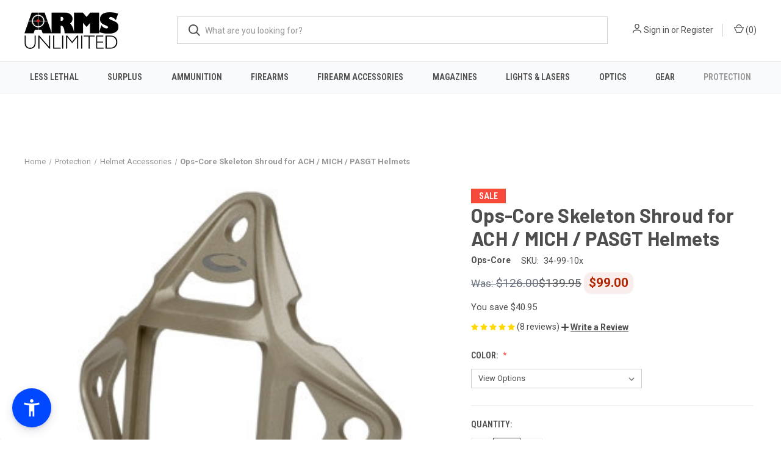

--- FILE ---
content_type: text/html; charset=UTF-8
request_url: https://armsunlimited.com/ops-core-skeleton-shroud-ach-mich-pasgt-helmets/
body_size: 22272
content:


<!DOCTYPE html>
<html class="no-js" lang="en">
    <head>
        <title>Ops-Core Skeleton Shroud for FAST / ACH / MICH / PASGT Helmets</title>
        <link rel="dns-prefetch preconnect" href="https://cdn11.bigcommerce.com/s-6faujhppx4" crossorigin><link rel="dns-prefetch preconnect" href="https://fonts.googleapis.com/" crossorigin><link rel="dns-prefetch preconnect" href="https://fonts.gstatic.com/" crossorigin>
        <meta property="product:price:amount" content="99" /><meta property="product:price:currency" content="USD" /><meta property="og:price:standard_amount" content="126" /><meta property="og:rating" content="5" /><meta property="og:url" content="https://armsunlimited.com/ops-core-skeleton-shroud-ach-mich-pasgt-helmets/" /><meta property="og:site_name" content="Arms Unlimited" /><meta name="keywords" content="ops-core skeleton shroud,ops-core ballistic helmet shroud,helmet night vision mount,ops-core nvg mount,helmet night vision mount"><meta name="description" content="The Ops-Core Skeleton Shroud can be fitted to any MICH/ACH/PASGT combat helmets to enable the users to quickly change headborne devices such as NVG, Cameras, lights or visors. The Skeleton Shrouds forged aluminum construction make it lighter and stronger"><link rel='canonical' href='https://armsunlimited.com/ops-core-skeleton-shroud-ach-mich-pasgt-helmets/' /><meta name='platform' content='bigcommerce.stencil' /><meta property="og:type" content="product" />
<meta property="og:title" content="Ops-Core Skeleton Shroud for ACH / MICH / PASGT Helmets" />
<meta property="og:description" content="The Ops-Core Skeleton Shroud can be fitted to any MICH/ACH/PASGT combat helmets to enable the users to quickly change headborne devices such as NVG, Cameras, lights or visors. The Skeleton Shrouds forged aluminum construction make it lighter and stronger" />
<meta property="og:image" content="https://cdn11.bigcommerce.com/s-6faujhppx4/products/1046/images/487/OPSCORESHROUD-SKEL-2__89979.1663774412.386.513.jpg?c=1" />
<meta property="pinterest:richpins" content="disabled" />
        
         

        <link href="https://cdn11.bigcommerce.com/s-6faujhppx4/product_images/favicon.ico" rel="shortcut icon">
        <meta name="viewport" content="width=device-width, initial-scale=1, maximum-scale=1">

        <script nonce="">
            document.documentElement.className = document.documentElement.className.replace('no-js', 'js');
        </script>

        <script nonce="">
    function browserSupportsAllFeatures() {
        return window.Promise
            && window.fetch
            && window.URL
            && window.URLSearchParams
            && window.WeakMap
            // object-fit support
            && ('objectFit' in document.documentElement.style);
    }

    function loadScript(src) {
        var js = document.createElement('script');
        js.src = src;
        js.onerror = function () {
            console.error('Failed to load polyfill script ' + src);
        };
        document.head.appendChild(js);
    }

    if (!browserSupportsAllFeatures()) {
        loadScript('https://cdn11.bigcommerce.com/s-6faujhppx4/stencil/171633c0-cc84-013e-353b-0ebc33e90bd1/e/fa3e8bf0-cfc1-013e-89a7-7e823c6b477a/dist/theme-bundle.polyfills.js');
    }
</script>
        <script nonce="">window.consentManagerTranslations = `{"locale":"en","locales":{"consent_manager.data_collection_warning":"en","consent_manager.accept_all_cookies":"en","consent_manager.gdpr_settings":"en","consent_manager.data_collection_preferences":"en","consent_manager.manage_data_collection_preferences":"en","consent_manager.use_data_by_cookies":"en","consent_manager.data_categories_table":"en","consent_manager.allow":"en","consent_manager.accept":"en","consent_manager.deny":"en","consent_manager.dismiss":"en","consent_manager.reject_all":"en","consent_manager.category":"en","consent_manager.purpose":"en","consent_manager.functional_category":"en","consent_manager.functional_purpose":"en","consent_manager.analytics_category":"en","consent_manager.analytics_purpose":"en","consent_manager.targeting_category":"en","consent_manager.advertising_category":"en","consent_manager.advertising_purpose":"en","consent_manager.essential_category":"en","consent_manager.esential_purpose":"en","consent_manager.yes":"en","consent_manager.no":"en","consent_manager.not_available":"en","consent_manager.cancel":"en","consent_manager.save":"en","consent_manager.back_to_preferences":"en","consent_manager.close_without_changes":"en","consent_manager.unsaved_changes":"en","consent_manager.by_using":"en","consent_manager.agree_on_data_collection":"en","consent_manager.change_preferences":"en","consent_manager.cancel_dialog_title":"en","consent_manager.privacy_policy":"en","consent_manager.allow_category_tracking":"en","consent_manager.disallow_category_tracking":"en"},"translations":{"consent_manager.data_collection_warning":"We use cookies (and other similar technologies) to collect data to improve your shopping experience.","consent_manager.accept_all_cookies":"Accept All Cookies","consent_manager.gdpr_settings":"Settings","consent_manager.data_collection_preferences":"Website Data Collection Preferences","consent_manager.manage_data_collection_preferences":"Manage Website Data Collection Preferences","consent_manager.use_data_by_cookies":" uses data collected by cookies and JavaScript libraries to improve your shopping experience.","consent_manager.data_categories_table":"The table below outlines how we use this data by category. To opt out of a category of data collection, select 'No' and save your preferences.","consent_manager.allow":"Allow","consent_manager.accept":"Accept","consent_manager.deny":"Deny","consent_manager.dismiss":"Dismiss","consent_manager.reject_all":"Reject all","consent_manager.category":"Category","consent_manager.purpose":"Purpose","consent_manager.functional_category":"Functional","consent_manager.functional_purpose":"Enables enhanced functionality, such as videos and live chat. If you do not allow these, then some or all of these functions may not work properly.","consent_manager.analytics_category":"Analytics","consent_manager.analytics_purpose":"Provide statistical information on site usage, e.g., web analytics so we can improve this website over time.","consent_manager.targeting_category":"Targeting","consent_manager.advertising_category":"Advertising","consent_manager.advertising_purpose":"Used to create profiles or personalize content to enhance your shopping experience.","consent_manager.essential_category":"Essential","consent_manager.esential_purpose":"Essential for the site and any requested services to work, but do not perform any additional or secondary function.","consent_manager.yes":"Yes","consent_manager.no":"No","consent_manager.not_available":"N/A","consent_manager.cancel":"Cancel","consent_manager.save":"Save","consent_manager.back_to_preferences":"Back to Preferences","consent_manager.close_without_changes":"You have unsaved changes to your data collection preferences. Are you sure you want to close without saving?","consent_manager.unsaved_changes":"You have unsaved changes","consent_manager.by_using":"By using our website, you're agreeing to our","consent_manager.agree_on_data_collection":"By using our website, you're agreeing to the collection of data as described in our ","consent_manager.change_preferences":"You can change your preferences at any time","consent_manager.cancel_dialog_title":"Are you sure you want to cancel?","consent_manager.privacy_policy":"Privacy Policy","consent_manager.allow_category_tracking":"Allow [CATEGORY_NAME] tracking","consent_manager.disallow_category_tracking":"Disallow [CATEGORY_NAME] tracking"}}`;</script>

        <script nonce="">
            window.lazySizesConfig = window.lazySizesConfig || {};
            window.lazySizesConfig.loadMode = 1;
        </script>
        <script nonce="" async src="https://cdn11.bigcommerce.com/s-6faujhppx4/stencil/171633c0-cc84-013e-353b-0ebc33e90bd1/e/fa3e8bf0-cfc1-013e-89a7-7e823c6b477a/dist/theme-bundle.head_async.js"></script>
        
        <link href="https://fonts.googleapis.com/css?family=Roboto+Condensed:400,600%7CRoboto:400,700%7CBarlow:700%7CSource+Sans+Pro:400&display=block" rel="stylesheet">
        
        <link rel="preload" href="https://cdn11.bigcommerce.com/s-6faujhppx4/stencil/171633c0-cc84-013e-353b-0ebc33e90bd1/e/fa3e8bf0-cfc1-013e-89a7-7e823c6b477a/dist/theme-bundle.font.js" as="script">
        <script nonce="" async src="https://cdn11.bigcommerce.com/s-6faujhppx4/stencil/171633c0-cc84-013e-353b-0ebc33e90bd1/e/fa3e8bf0-cfc1-013e-89a7-7e823c6b477a/dist/theme-bundle.font.js"></script>

        <link data-stencil-stylesheet href="https://cdn11.bigcommerce.com/s-6faujhppx4/stencil/171633c0-cc84-013e-353b-0ebc33e90bd1/e/fa3e8bf0-cfc1-013e-89a7-7e823c6b477a/css/theme-5c93da90-cc84-013e-b8f2-7e3236a52136.css" rel="stylesheet">

        <!-- Start Tracking Code for analytics_googleanalytics4 -->

<script data-cfasync="false" src="https://cdn11.bigcommerce.com/shared/js/google_analytics4_bodl_subscribers-358423becf5d870b8b603a81de597c10f6bc7699.js" integrity="sha256-gtOfJ3Avc1pEE/hx6SKj/96cca7JvfqllWA9FTQJyfI=" crossorigin="anonymous"></script>
<script data-cfasync="false">
  (function () {
    window.dataLayer = window.dataLayer || [];

    function gtag(){
        dataLayer.push(arguments);
    }

    function initGA4(event) {
         function setupGtag() {
            function configureGtag() {
                gtag('js', new Date());
                gtag('set', 'developer_id.dMjk3Nj', true);
                gtag('config', 'G-35713353');
            }

            var script = document.createElement('script');

            script.src = 'https://www.googletagmanager.com/gtag/js?id=G-35713353';
            script.async = true;
            script.onload = configureGtag;

            document.head.appendChild(script);
        }

        setupGtag();

        if (typeof subscribeOnBodlEvents === 'function') {
            subscribeOnBodlEvents('G-35713353', false);
        }

        window.removeEventListener(event.type, initGA4);
    }

    

    var eventName = document.readyState === 'complete' ? 'consentScriptsLoaded' : 'DOMContentLoaded';
    window.addEventListener(eventName, initGA4, false);
  })()
</script>

<!-- End Tracking Code for analytics_googleanalytics4 -->


<script src="https://www.google.com/recaptcha/api.js" async defer></script>
<script type="text/javascript">
var BCData = {"product_attributes":{"sku":"34-99-10x","upc":null,"mpn":null,"gtin":null,"weight":null,"base":false,"image":null,"price":{"without_tax":{"formatted":"$99.00","value":99,"currency":"USD"},"tax_label":"Tax","sale_price_without_tax":{"formatted":"$99.00","value":99,"currency":"USD"},"non_sale_price_without_tax":{"formatted":"$126.00","value":126,"currency":"USD"},"rrp_without_tax":{"formatted":"$139.95","value":139.95,"currency":"USD"},"saved":{"formatted":"$40.95","value":40.95,"currency":"USD"}},"out_of_stock_behavior":"label_option","out_of_stock_message":"Out of Stock","available_modifier_values":[],"available_variant_values":[414,416],"in_stock_attributes":[414,416],"selected_attributes":[],"stock":null,"instock":true,"stock_message":null,"purchasable":true,"purchasing_message":null,"call_for_price_message":null}};
</script>
<script type="quoteninja-results"></script><script>!function(){var e=window.location.search;if(e&&e.length>1&&localStorage){var o,t,l,i=e.slice(1).split("&");for(o=0;o<i.length;o++)l=(t=i[o].split("="))[1],"gclid"!==(t=t[0].toLowerCase())&&"msclkid"!==t&&"wbraid"!==t&&0!==t.indexOf("utm")||localStorage.setItem(t,decodeURIComponent(l))}}();</script><script src="https://adacheap.com/api/widget?key=2hzWRTU31TIlzf239TxE3adq4cX8S6ah" data-organization-id="clzlmiheg0000ahyhn2kyza2b" data-api-key="2hzWRTU31TIlzf239TxE3adq4cX8S6ah"></script>
 <script data-cfasync="false" src="https://microapps.bigcommerce.com/bodl-events/1.9.4/index.js" integrity="sha256-Y0tDj1qsyiKBRibKllwV0ZJ1aFlGYaHHGl/oUFoXJ7Y=" nonce="" crossorigin="anonymous"></script>
 <script data-cfasync="false" nonce="">

 (function() {
    function decodeBase64(base64) {
       const text = atob(base64);
       const length = text.length;
       const bytes = new Uint8Array(length);
       for (let i = 0; i < length; i++) {
          bytes[i] = text.charCodeAt(i);
       }
       const decoder = new TextDecoder();
       return decoder.decode(bytes);
    }
    window.bodl = JSON.parse(decodeBase64("[base64]"));
 })()

 </script>

<script nonce="">
(function () {
    var xmlHttp = new XMLHttpRequest();

    xmlHttp.open('POST', 'https://bes.gcp.data.bigcommerce.com/nobot');
    xmlHttp.setRequestHeader('Content-Type', 'application/json');
    xmlHttp.send('{"store_id":"1002589175","timezone_offset":"-7.0","timestamp":"2026-01-31T01:14:21.17819400Z","visit_id":"254f8fbe-2f44-4789-adf8-1b6149a972bf","channel_id":1}');
})();
</script>

        
            <!-- partial pulled in to the base layout -->

        <script nonce="">
            var theme_settings = {
                show_fast_cart: true,
                linksPerCol: 10,
            };
        </script>

        <link rel="preload" href="https://cdn11.bigcommerce.com/s-6faujhppx4/stencil/171633c0-cc84-013e-353b-0ebc33e90bd1/e/fa3e8bf0-cfc1-013e-89a7-7e823c6b477a/dist/theme-bundle.main.js" as="script">
    </head>
    <body>
        <svg data-src="https://cdn11.bigcommerce.com/s-6faujhppx4/stencil/171633c0-cc84-013e-353b-0ebc33e90bd1/e/fa3e8bf0-cfc1-013e-89a7-7e823c6b477a/img/icon-sprite.svg" class="icons-svg-sprite"></svg>


        <header class="header" role="banner">
    <a href="#" class="mobileMenu-toggle" data-mobile-menu-toggle="menu">
        <span class="mobileMenu-toggleIcon"></span>
    </a>

    <div class="header-logo--wrap">
        <div class="header-logo logo-full-size-desktop">
            
            <div class="logo-and-toggle">
                <div class="desktopMenu-toggle">
                    <a href="javascript:void(0);" class="mobileMenu-toggle">
                        <span class="mobileMenu-toggleIcon"></span>
                    </a>
                </div>
                
                    <div class="logo-wrap"><a href="https://armsunlimited.com/" class="header-logo__link" data-header-logo-link>
        <img class="header-logo-image-unknown-size"
             src="https://cdn11.bigcommerce.com/s-6faujhppx4/images/stencil/original/arms_unlimited21_1659124534__92344.original.png"
             alt="Arms Unlimited"
             title="Arms Unlimited">
</a>
</div>
            </div>
            
            <div class="quickSearchWrap" id="quickSearch" aria-hidden="true" tabindex="-1" data-prevent-quick-search-close>
                <div>
    <!-- snippet location forms_search -->
    <form class="form" action="/search.php">
        <fieldset class="form-fieldset">
            <div class="form-field">
                <label class="is-srOnly" for="search_query">Search</label>
                <input class="form-input" data-search-quick name="search_query" id="search_query" data-error-message="Search field cannot be empty." placeholder="What are you looking for?" autocomplete="off">
                <button type="submit" class="form-button">
                    <i class="icon" aria-hidden="true">
                        <svg><use xlink:href="#icon-search" /></svg>
                    </i>
                </button>
            </div>
        </fieldset>
    </form>
    <section class="quickSearchResults" data-bind="html: results"></section>
    <p role="status"
       aria-live="polite"
       class="aria-description--hidden"
       data-search-aria-message-predefined-text="product results for"
    ></p>
</div>
            </div>
            <div class="navUser-wrap">
                <nav class="navUser">
    <ul class="navUser-section navUser-section--alt">
        <li class="navUser-item navUser-item--account">
            <i class="icon" aria-hidden="true">
                <svg><use xlink:href="#icon-user" /></svg>
            </i>
                <a class="navUser-action"
                   href="/login.php"
                   aria-label="Sign in"
                >
                    Sign in
                </a>
                    <span>or</span> <a class="navUser-action" href="/login.php?action&#x3D;create_account">Register</a>
        </li>
                <li class="navUser-item navUser-item--mobile-search">
            <i class="icon" aria-hidden="true">
                <svg><use xlink:href="#icon-search" /></svg>
            </i>
        </li>
        <li class="navUser-item navUser-item--cart">
            <a
                class="navUser-action"
                data-cart-preview
                data-dropdown="cart-preview-dropdown"
                data-options="align:right"
                href="/cart.php"
                aria-label="Cart with 0 items"
            >
                <i class="icon" aria-hidden="true">
                    <svg><use xlink:href="#icon-cart" /></svg>
                </i>
                (<span class=" cart-quantity"></span>)
            </a>

            <div class="dropdown-menu" id="cart-preview-dropdown" data-dropdown-content aria-hidden="true"></div>
        </li>
    </ul>
</nav>
            </div>
        </div>
    </div>

    <div class="navPages-container" id="menu" data-menu>
        <span class="mobile-closeNav">
    <i class="icon" aria-hidden="true">
        <svg><use xlink:href="#icon-close-large" /></svg>
    </i>
    close
</span>
<nav class="navPages">
    <ul class="navPages-list navPages-list--user 5765697a656e20596f756e67">
            <li class="navPages-item">
                <i class="icon" aria-hidden="true">
                    <svg><use xlink:href="#icon-user" /></svg>
                </i>
                <a class="navPages-action" href="/login.php">Sign in</a>
                    or
                    <a class="navPages-action"
                       href="/login.php?action&#x3D;create_account"
                       aria-label="Register"
                    >
                        Register
                    </a>
            </li>
    </ul>
    <ul class="navPages-list navPages-mega navPages-mainNav">
            <li class="navPages-item">
                <a class="navPages-action has-subMenu"
   href="https://armsunlimited.com/less-lethal/"
   data-collapsible="navPages-113"
>
    Less Lethal
    <i class="icon navPages-action-moreIcon" aria-hidden="true">
        <svg><use xlink:href="#icon-chevron-down" /></svg>
    </i>
</a>
<div class="column-menu navPage-subMenu" id="navPages-113" aria-hidden="true" tabindex="-1">
    <ul class="navPage-subMenu-list">
            <li class="navPage-subMenu-item">
                <i class="icon navPages-action-moreIcon" aria-hidden="true"><svg><use xlink:href="#icon-chevron-right" /></svg></i>
                <a class="navPage-subMenu-action navPages-action" href="https://armsunlimited.com/defense-aerosol-pepper-spray/">Pepper Spray</a>
                
            </li>
            <li class="navPage-subMenu-item">
                <i class="icon navPages-action-moreIcon" aria-hidden="true"><svg><use xlink:href="#icon-chevron-right" /></svg></i>
                <a class="navPage-subMenu-action navPages-action" href="https://armsunlimited.com/less-lethal-ammo/">Less Lethal Ammo</a>
                
            </li>
            <li class="navPage-subMenu-item">
                <i class="icon navPages-action-moreIcon" aria-hidden="true"><svg><use xlink:href="#icon-chevron-right" /></svg></i>
                <a class="navPage-subMenu-action navPages-action" href="https://armsunlimited.com/hand-thrown-munitions/">Hand-Thrown Munitions</a>
                
            </li>
            <li class="navPage-subMenu-item">
                <i class="icon navPages-action-moreIcon" aria-hidden="true"><svg><use xlink:href="#icon-chevron-right" /></svg></i>
                <a class="navPage-subMenu-action navPages-action" href="https://armsunlimited.com/less-lethal-launchers/">Less Lethal Launchers</a>
                
            </li>
            <li class="navPage-subMenu-item">
                <i class="icon navPages-action-moreIcon" aria-hidden="true"><svg><use xlink:href="#icon-chevron-right" /></svg></i>
                <a class="navPage-subMenu-action navPages-action" href="https://armsunlimited.com/batons-striking-tools/">Batons &amp; Striking Tools</a>
                
            </li>
            <li class="navPage-subMenu-item">
                <i class="icon navPages-action-moreIcon" aria-hidden="true"><svg><use xlink:href="#icon-chevron-right" /></svg></i>
                <a class="navPage-subMenu-action navPages-action" href="https://armsunlimited.com/explosive-storage/">Explosive Storage</a>
                
            </li>
    </ul>
</div>
            </li>
            <li class="navPages-item">
                <a class="navPages-action"
   href="https://armsunlimited.com/surplus/"
   aria-label="Surplus"
>
    Surplus
</a>
            </li>
            <li class="navPages-item">
                <a class="navPages-action has-subMenu"
   href="https://armsunlimited.com/ammunition/"
   data-collapsible="navPages-35"
>
    Ammunition
    <i class="icon navPages-action-moreIcon" aria-hidden="true">
        <svg><use xlink:href="#icon-chevron-down" /></svg>
    </i>
</a>
<div class="column-menu navPage-subMenu" id="navPages-35" aria-hidden="true" tabindex="-1">
    <ul class="navPage-subMenu-list">
            <li class="navPage-subMenu-item">
                <i class="icon navPages-action-moreIcon" aria-hidden="true"><svg><use xlink:href="#icon-chevron-right" /></svg></i>
                <a class="navPage-subMenu-action navPages-action" href="https://armsunlimited.com/shotgun-ammo/">Shotgun Ammo</a>
                
            </li>
            <li class="navPage-subMenu-item">
                <i class="icon navPages-action-moreIcon" aria-hidden="true"><svg><use xlink:href="#icon-chevron-right" /></svg></i>
                <a class="navPage-subMenu-action navPages-action" href="https://armsunlimited.com/pistol-ammo/">Pistol Ammo</a>
                
            </li>
            <li class="navPage-subMenu-item">
                <i class="icon navPages-action-moreIcon" aria-hidden="true"><svg><use xlink:href="#icon-chevron-right" /></svg></i>
                <a class="navPage-subMenu-action navPages-action" href="https://armsunlimited.com/rifle-ammo/">Rifle Ammo</a>
                
            </li>
            <li class="navPage-subMenu-item">
                <i class="icon navPages-action-moreIcon" aria-hidden="true"><svg><use xlink:href="#icon-chevron-right" /></svg></i>
                <a class="navPage-subMenu-action navPages-action" href="https://armsunlimited.com/reloading-components/">Reloading Components</a>
                
            </li>
    </ul>
</div>
            </li>
            <li class="navPages-item">
                <a class="navPages-action has-subMenu"
   href="https://armsunlimited.com/firearms/"
   data-collapsible="navPages-25"
>
    Firearms
    <i class="icon navPages-action-moreIcon" aria-hidden="true">
        <svg><use xlink:href="#icon-chevron-down" /></svg>
    </i>
</a>
<div class="column-menu navPage-subMenu" id="navPages-25" aria-hidden="true" tabindex="-1">
    <ul class="navPage-subMenu-list">
            <li class="navPage-subMenu-item">
                <i class="icon navPages-action-moreIcon" aria-hidden="true"><svg><use xlink:href="#icon-chevron-right" /></svg></i>
                <a class="navPage-subMenu-action navPages-action" href="https://armsunlimited.com/frames-receivers/">Frames &amp; Receivers</a>
                
            </li>
            <li class="navPage-subMenu-item">
                <i class="icon navPages-action-moreIcon" aria-hidden="true"><svg><use xlink:href="#icon-chevron-right" /></svg></i>
                <a class="navPage-subMenu-action navPages-action" href="https://armsunlimited.com/pistols/">Pistols</a>
                
            </li>
            <li class="navPage-subMenu-item">
                <i class="icon navPages-action-moreIcon" aria-hidden="true"><svg><use xlink:href="#icon-chevron-right" /></svg></i>
                <a class="navPage-subMenu-action navPages-action" href="https://armsunlimited.com/revolvers/">Revolvers</a>
                
            </li>
            <li class="navPage-subMenu-item">
                <i class="icon navPages-action-moreIcon" aria-hidden="true"><svg><use xlink:href="#icon-chevron-right" /></svg></i>
                <a class="navPage-subMenu-action navPages-action" href="https://armsunlimited.com/rifles/">Rifles</a>
                
            </li>
            <li class="navPage-subMenu-item">
                <i class="icon navPages-action-moreIcon" aria-hidden="true"><svg><use xlink:href="#icon-chevron-right" /></svg></i>
                <a class="navPage-subMenu-action navPages-action" href="https://armsunlimited.com/shotguns/">Shotguns</a>
                
            </li>
            <li class="navPage-subMenu-item">
                <i class="icon navPages-action-moreIcon" aria-hidden="true"><svg><use xlink:href="#icon-chevron-right" /></svg></i>
                <a class="navPage-subMenu-action navPages-action" href="https://armsunlimited.com/short-barrel/">Short Barrel</a>
                
            </li>
            <li class="navPage-subMenu-item">
                <i class="icon navPages-action-moreIcon" aria-hidden="true"><svg><use xlink:href="#icon-chevron-right" /></svg></i>
                <a class="navPage-subMenu-action navPages-action" href="https://armsunlimited.com/suppressors/">Suppressors</a>
                
            </li>
            <li class="navPage-subMenu-item">
                <i class="icon navPages-action-moreIcon" aria-hidden="true"><svg><use xlink:href="#icon-chevron-right" /></svg></i>
                <a class="navPage-subMenu-action navPages-action" href="https://armsunlimited.com/machine-guns/">Machine Guns</a>
                
            </li>
            <li class="navPage-subMenu-item">
                <i class="icon navPages-action-moreIcon" aria-hidden="true"><svg><use xlink:href="#icon-chevron-right" /></svg></i>
                <a class="navPage-subMenu-action navPages-action" href="https://armsunlimited.com/select-fire/">Select-Fire</a>
                
            </li>
            <li class="navPage-subMenu-item">
                <i class="icon navPages-action-moreIcon" aria-hidden="true"><svg><use xlink:href="#icon-chevron-right" /></svg></i>
                <a class="navPage-subMenu-action navPages-action" href="https://armsunlimited.com/grenade-launchers/">Grenade Launchers</a>
                
            </li>
            <li class="navPage-subMenu-item">
                <i class="icon navPages-action-moreIcon" aria-hidden="true"><svg><use xlink:href="#icon-chevron-right" /></svg></i>
                <a class="navPage-subMenu-action navPages-action" href="https://armsunlimited.com/used-collectible-firearms/">Used &amp; Collectible</a>
                
            </li>
    </ul>
</div>
            </li>
            <li class="navPages-item">
                <a class="navPages-action has-subMenu"
   href="https://armsunlimited.com/firearm-accessories/"
   data-collapsible="navPages-36"
>
    Firearm Accessories
    <i class="icon navPages-action-moreIcon" aria-hidden="true">
        <svg><use xlink:href="#icon-chevron-down" /></svg>
    </i>
</a>
<div class="column-menu navPage-subMenu" id="navPages-36" aria-hidden="true" tabindex="-1">
    <ul class="navPage-subMenu-list">
            <li class="navPage-subMenu-item">
                <i class="icon navPages-action-moreIcon" aria-hidden="true"><svg><use xlink:href="#icon-chevron-right" /></svg></i>
                <a class="navPage-subMenu-action navPages-action" href="https://armsunlimited.com/pistol-parts/">Pistol Parts</a>
                
            </li>
            <li class="navPage-subMenu-item">
                <i class="icon navPages-action-moreIcon" aria-hidden="true"><svg><use xlink:href="#icon-chevron-right" /></svg></i>
                <a class="navPage-subMenu-action navPages-action" href="https://armsunlimited.com/rail-systems/">Rail Systems</a>
                
            </li>
            <li class="navPage-subMenu-item">
                <i class="icon navPages-action-moreIcon" aria-hidden="true"><svg><use xlink:href="#icon-chevron-right" /></svg></i>
                <a class="navPage-subMenu-action navPages-action" href="https://armsunlimited.com/rifle-parts/">Rifle Parts</a>
                
            </li>
            <li class="navPage-subMenu-item">
                <i class="icon navPages-action-moreIcon" aria-hidden="true"><svg><use xlink:href="#icon-chevron-right" /></svg></i>
                <a class="navPage-subMenu-action navPages-action" href="https://armsunlimited.com/shotgun-parts/">Shotgun Parts</a>
                
            </li>
            <li class="navPage-subMenu-item">
                <i class="icon navPages-action-moreIcon" aria-hidden="true"><svg><use xlink:href="#icon-chevron-right" /></svg></i>
                <a class="navPage-subMenu-action navPages-action" href="https://armsunlimited.com/slings-mounts/">Slings &amp; Mounts</a>
                
            </li>
            <li class="navPage-subMenu-item">
                <i class="icon navPages-action-moreIcon" aria-hidden="true"><svg><use xlink:href="#icon-chevron-right" /></svg></i>
                <a class="navPage-subMenu-action navPages-action" href="https://armsunlimited.com/stocks/">Stocks</a>
                
            </li>
            <li class="navPage-subMenu-item">
                <i class="icon navPages-action-moreIcon" aria-hidden="true"><svg><use xlink:href="#icon-chevron-right" /></svg></i>
                <a class="navPage-subMenu-action navPages-action" href="https://armsunlimited.com/triggers/">Triggers</a>
                
            </li>
            <li class="navPage-subMenu-item">
                <i class="icon navPages-action-moreIcon" aria-hidden="true"><svg><use xlink:href="#icon-chevron-right" /></svg></i>
                <a class="navPage-subMenu-action navPages-action" href="https://armsunlimited.com/upper-assemblies/">Upper Assemblies</a>
                
            </li>
            <li class="navPage-subMenu-item">
                <i class="icon navPages-action-moreIcon" aria-hidden="true"><svg><use xlink:href="#icon-chevron-right" /></svg></i>
                <a class="navPage-subMenu-action navPages-action" href="https://armsunlimited.com/cleaning-maintenance-gunsmithing-tools/">Cleaning &amp; Gunsmithing</a>
                
            </li>
            <li class="navPage-subMenu-item">
                <i class="icon navPages-action-moreIcon" aria-hidden="true"><svg><use xlink:href="#icon-chevron-right" /></svg></i>
                <a class="navPage-subMenu-action navPages-action" href="https://armsunlimited.com/grips/">Grips</a>
                
            </li>
            <li class="navPage-subMenu-item">
                <i class="icon navPages-action-moreIcon" aria-hidden="true"><svg><use xlink:href="#icon-chevron-right" /></svg></i>
                <a class="navPage-subMenu-action navPages-action" href="https://armsunlimited.com/bipods-monopods-adapters-mounts/">Bipods, Monopods &amp; Adapters/Mounts</a>
                
            </li>
            <li class="navPage-subMenu-item">
                <i class="icon navPages-action-moreIcon" aria-hidden="true"><svg><use xlink:href="#icon-chevron-right" /></svg></i>
                <a class="navPage-subMenu-action navPages-action" href="https://armsunlimited.com/barrels/">Barrels</a>
                
            </li>
    </ul>
</div>
            </li>
            <li class="navPages-item">
                <a class="navPages-action has-subMenu"
   href="https://armsunlimited.com/magazines/"
   data-collapsible="navPages-29"
>
    Magazines
    <i class="icon navPages-action-moreIcon" aria-hidden="true">
        <svg><use xlink:href="#icon-chevron-down" /></svg>
    </i>
</a>
<div class="column-menu navPage-subMenu" id="navPages-29" aria-hidden="true" tabindex="-1">
    <ul class="navPage-subMenu-list">
            <li class="navPage-subMenu-item">
                <i class="icon navPages-action-moreIcon" aria-hidden="true"><svg><use xlink:href="#icon-chevron-right" /></svg></i>
                <a class="navPage-subMenu-action navPages-action" href="https://armsunlimited.com/magazine-accessories/">Magazine Accessories</a>
                
            </li>
            <li class="navPage-subMenu-item">
                <i class="icon navPages-action-moreIcon" aria-hidden="true"><svg><use xlink:href="#icon-chevron-right" /></svg></i>
                <a class="navPage-subMenu-action navPages-action" href="https://armsunlimited.com/pistol-magazines/">Pistol Magazines</a>
                
            </li>
            <li class="navPage-subMenu-item">
                <i class="icon navPages-action-moreIcon" aria-hidden="true"><svg><use xlink:href="#icon-chevron-right" /></svg></i>
                <a class="navPage-subMenu-action navPages-action" href="https://armsunlimited.com/rifle-magazines/">Rifle Magazines</a>
                
            </li>
    </ul>
</div>
            </li>
            <li class="navPages-item">
                <a class="navPages-action has-subMenu"
   href="https://armsunlimited.com/lights-lasers/"
   data-collapsible="navPages-33"
>
    Lights &amp; Lasers
    <i class="icon navPages-action-moreIcon" aria-hidden="true">
        <svg><use xlink:href="#icon-chevron-down" /></svg>
    </i>
</a>
<div class="column-menu navPage-subMenu" id="navPages-33" aria-hidden="true" tabindex="-1">
    <ul class="navPage-subMenu-list">
            <li class="navPage-subMenu-item">
                <i class="icon navPages-action-moreIcon" aria-hidden="true"><svg><use xlink:href="#icon-chevron-right" /></svg></i>
                <a class="navPage-subMenu-action navPages-action" href="https://armsunlimited.com/batteries/">Batteries</a>
                
            </li>
            <li class="navPage-subMenu-item">
                <i class="icon navPages-action-moreIcon" aria-hidden="true"><svg><use xlink:href="#icon-chevron-right" /></svg></i>
                <a class="navPage-subMenu-action navPages-action" href="https://armsunlimited.com/flashlights-accessories/">Flashlights &amp; Accessories</a>
                
            </li>
            <li class="navPage-subMenu-item">
                <i class="icon navPages-action-moreIcon" aria-hidden="true"><svg><use xlink:href="#icon-chevron-right" /></svg></i>
                <a class="navPage-subMenu-action navPages-action" href="https://armsunlimited.com/headlamps/">Headlamps</a>
                
            </li>
            <li class="navPage-subMenu-item">
                <i class="icon navPages-action-moreIcon" aria-hidden="true"><svg><use xlink:href="#icon-chevron-right" /></svg></i>
                <a class="navPage-subMenu-action navPages-action" href="https://armsunlimited.com/weapon-mounted-lights-lasers/">Weapon Lights &amp; Lasers</a>
                
            </li>
    </ul>
</div>
            </li>
            <li class="navPages-item">
                <a class="navPages-action has-subMenu"
   href="https://armsunlimited.com/optics/"
   data-collapsible="navPages-34"
>
    Optics
    <i class="icon navPages-action-moreIcon" aria-hidden="true">
        <svg><use xlink:href="#icon-chevron-down" /></svg>
    </i>
</a>
<div class="column-menu navPage-subMenu" id="navPages-34" aria-hidden="true" tabindex="-1">
    <ul class="navPage-subMenu-list">
            <li class="navPage-subMenu-item">
                <i class="icon navPages-action-moreIcon" aria-hidden="true"><svg><use xlink:href="#icon-chevron-right" /></svg></i>
                <a class="navPage-subMenu-action navPages-action" href="https://armsunlimited.com/iron-sights/">Iron Sights</a>
                
            </li>
            <li class="navPage-subMenu-item">
                <i class="icon navPages-action-moreIcon" aria-hidden="true"><svg><use xlink:href="#icon-chevron-right" /></svg></i>
                <a class="navPage-subMenu-action navPages-action" href="https://armsunlimited.com/magnifiers/">Magnifiers</a>
                
            </li>
            <li class="navPage-subMenu-item">
                <i class="icon navPages-action-moreIcon" aria-hidden="true"><svg><use xlink:href="#icon-chevron-right" /></svg></i>
                <a class="navPage-subMenu-action navPages-action" href="https://armsunlimited.com/night-vision-thermal/">Night Vision &amp; Thermal</a>
                
            </li>
            <li class="navPage-subMenu-item">
                <i class="icon navPages-action-moreIcon" aria-hidden="true"><svg><use xlink:href="#icon-chevron-right" /></svg></i>
                <a class="navPage-subMenu-action navPages-action" href="https://armsunlimited.com/optic-accessories/">Optic Accessories</a>
                
            </li>
            <li class="navPage-subMenu-item">
                <i class="icon navPages-action-moreIcon" aria-hidden="true"><svg><use xlink:href="#icon-chevron-right" /></svg></i>
                <a class="navPage-subMenu-action navPages-action" href="https://armsunlimited.com/red-dot-reflex-sights/">Red Dot / Reflex Sights</a>
                
            </li>
            <li class="navPage-subMenu-item">
                <i class="icon navPages-action-moreIcon" aria-hidden="true"><svg><use xlink:href="#icon-chevron-right" /></svg></i>
                <a class="navPage-subMenu-action navPages-action" href="https://armsunlimited.com/rifle-scopes/">Rifle Scopes</a>
                
            </li>
            <li class="navPage-subMenu-item">
                <i class="icon navPages-action-moreIcon" aria-hidden="true"><svg><use xlink:href="#icon-chevron-right" /></svg></i>
                <a class="navPage-subMenu-action navPages-action" href="https://armsunlimited.com/scope-mounts-rings/">Scope Mounts &amp; Rings</a>
                
            </li>
            <li class="navPage-subMenu-item">
                <i class="icon navPages-action-moreIcon" aria-hidden="true"><svg><use xlink:href="#icon-chevron-right" /></svg></i>
                <a class="navPage-subMenu-action navPages-action" href="https://armsunlimited.com/spotting-scopes-rangefinders/">Spotting Scopes &amp; Rangefinders</a>
                
            </li>
    </ul>
</div>
            </li>
            <li class="navPages-item">
                <a class="navPages-action has-subMenu"
   href="https://armsunlimited.com/gear/"
   data-collapsible="navPages-30"
>
    Gear
    <i class="icon navPages-action-moreIcon" aria-hidden="true">
        <svg><use xlink:href="#icon-chevron-down" /></svg>
    </i>
</a>
<div class="column-menu navPage-subMenu" id="navPages-30" aria-hidden="true" tabindex="-1">
    <ul class="navPage-subMenu-list">
            <li class="navPage-subMenu-item">
                <i class="icon navPages-action-moreIcon" aria-hidden="true"><svg><use xlink:href="#icon-chevron-right" /></svg></i>
                <a class="navPage-subMenu-action navPages-action" href="https://armsunlimited.com/apparel/">Apparel</a>
                
            </li>
            <li class="navPage-subMenu-item">
                <i class="icon navPages-action-moreIcon" aria-hidden="true"><svg><use xlink:href="#icon-chevron-right" /></svg></i>
                <a class="navPage-subMenu-action navPages-action" href="https://armsunlimited.com/bags-cases/">Bags &amp; Cases</a>
                
            </li>
            <li class="navPage-subMenu-item">
                <i class="icon navPages-action-moreIcon" aria-hidden="true"><svg><use xlink:href="#icon-chevron-right" /></svg></i>
                <a class="navPage-subMenu-action navPages-action" href="https://armsunlimited.com/communications/">Communications</a>
                
            </li>
            <li class="navPage-subMenu-item">
                <i class="icon navPages-action-moreIcon" aria-hidden="true"><svg><use xlink:href="#icon-chevron-right" /></svg></i>
                <a class="navPage-subMenu-action navPages-action" href="https://armsunlimited.com/tactical-breaching-entry-tools/">Entry Tools</a>
                
            </li>
            <li class="navPage-subMenu-item">
                <i class="icon navPages-action-moreIcon" aria-hidden="true"><svg><use xlink:href="#icon-chevron-right" /></svg></i>
                <a class="navPage-subMenu-action navPages-action" href="https://armsunlimited.com/handcuffs-restraints/">Handcuffs &amp; Restraints</a>
                
            </li>
            <li class="navPage-subMenu-item">
                <i class="icon navPages-action-moreIcon" aria-hidden="true"><svg><use xlink:href="#icon-chevron-right" /></svg></i>
                <a class="navPage-subMenu-action navPages-action" href="https://armsunlimited.com/holsters/">Holsters</a>
                
            </li>
            <li class="navPage-subMenu-item">
                <i class="icon navPages-action-moreIcon" aria-hidden="true"><svg><use xlink:href="#icon-chevron-right" /></svg></i>
                <a class="navPage-subMenu-action navPages-action" href="https://armsunlimited.com/promo-swag/">Promo Swag</a>
                
            </li>
            <li class="navPage-subMenu-item">
                <i class="icon navPages-action-moreIcon" aria-hidden="true"><svg><use xlink:href="#icon-chevron-right" /></svg></i>
                <a class="navPage-subMenu-action navPages-action" href="https://armsunlimited.com/tactical-gear/">Tactical Gear</a>
                
            </li>
            <li class="navPage-subMenu-item">
                <i class="icon navPages-action-moreIcon" aria-hidden="true"><svg><use xlink:href="#icon-chevron-right" /></svg></i>
                <a class="navPage-subMenu-action navPages-action" href="https://armsunlimited.com/tripods-accessories/">Tripods &amp; Accessories</a>
                
            </li>
    </ul>
</div>
            </li>
            <li class="navPages-item">
                <a class="navPages-action has-subMenu activePage"
   href="https://armsunlimited.com/protection/"
   data-collapsible="navPages-57"
>
    Protection
    <i class="icon navPages-action-moreIcon" aria-hidden="true">
        <svg><use xlink:href="#icon-chevron-down" /></svg>
    </i>
</a>
<div class="column-menu navPage-subMenu" id="navPages-57" aria-hidden="true" tabindex="-1">
    <ul class="navPage-subMenu-list">
            <li class="navPage-subMenu-item">
                <i class="icon navPages-action-moreIcon" aria-hidden="true"><svg><use xlink:href="#icon-chevron-right" /></svg></i>
                <a class="navPage-subMenu-action navPages-action" href="https://armsunlimited.com/eye-protection-eyewear/">Eye Protection</a>
                
            </li>
            <li class="navPage-subMenu-item">
                <i class="icon navPages-action-moreIcon" aria-hidden="true"><svg><use xlink:href="#icon-chevron-right" /></svg></i>
                <a class="navPage-subMenu-action navPages-action" href="https://armsunlimited.com/respiratory-protection/">Respiratory Protection</a>
                
            </li>
            <li class="navPage-subMenu-item">
                <i class="icon navPages-action-moreIcon" aria-hidden="true"><svg><use xlink:href="#icon-chevron-right" /></svg></i>
                <a class="navPage-subMenu-action navPages-action" href="https://armsunlimited.com/face-protection/">Face Protection</a>
                
            </li>
            <li class="navPage-subMenu-item">
                <i class="icon navPages-action-moreIcon" aria-hidden="true"><svg><use xlink:href="#icon-chevron-right" /></svg></i>
                <a class="navPage-subMenu-action navPages-action" href="https://armsunlimited.com/hearing-protection/">Hearing Protection</a>
                
            </li>
            <li class="navPage-subMenu-item">
                <i class="icon navPages-action-moreIcon" aria-hidden="true"><svg><use xlink:href="#icon-chevron-right" /></svg></i>
                <a class="navPage-subMenu-action navPages-action" href="https://armsunlimited.com/ballistic-plates-carriers-vests/">Ballistic Plates, Carriers &amp; Vests</a>
                
            </li>
            <li class="navPage-subMenu-item">
                <i class="icon navPages-action-moreIcon" aria-hidden="true"><svg><use xlink:href="#icon-chevron-right" /></svg></i>
                <a class="navPage-subMenu-action navPages-action" href="https://armsunlimited.com/plate-carriers-vests/">Plate Carriers &amp; Vests</a>
                
            </li>
            <li class="navPage-subMenu-item">
                <i class="icon navPages-action-moreIcon" aria-hidden="true"><svg><use xlink:href="#icon-chevron-right" /></svg></i>
                <a class="navPage-subMenu-action navPages-action" href="https://armsunlimited.com/helmets/">Helmets</a>
                
            </li>
            <li class="navPage-subMenu-item">
                <i class="icon navPages-action-moreIcon" aria-hidden="true"><svg><use xlink:href="#icon-chevron-right" /></svg></i>
                <a class="navPage-subMenu-action navPages-action" href="https://armsunlimited.com/helmet-accessories/">Helmet Accessories</a>
                
            </li>
    </ul>
</div>
            </li>
    </ul>
    <ul class="navPages-list navPages-list--user">
    </ul>
</nav>
    </div>
    
    </header>




<div data-content-region="header_bottom--global"></div>
<div data-content-region="header_bottom"></div>

        <div class="body " id='main-content' role='main' data-currency-code="USD">
     
        <div class="container">
        <nav aria-label="Breadcrumb">
    <ol class="breadcrumbs">
                <li class="breadcrumb ">
                    <a class="breadcrumb-label"
                       href="https://armsunlimited.com/"
                       
                    >
                        <span>Home</span>
                    </a>
                </li>
                <li class="breadcrumb ">
                    <a class="breadcrumb-label"
                       href="https://armsunlimited.com/protection/"
                       
                    >
                        <span>Protection</span>
                    </a>
                </li>
                <li class="breadcrumb ">
                    <a class="breadcrumb-label"
                       href="https://armsunlimited.com/helmet-accessories/"
                       
                    >
                        <span>Helmet Accessories</span>
                    </a>
                </li>
                <li class="breadcrumb is-active">
                    <a class="breadcrumb-label"
                       href="https://armsunlimited.com/ops-core-skeleton-shroud-ach-mich-pasgt-helmets/"
                       aria-current="page"
                    >
                        <span>Ops-Core Skeleton Shroud for ACH / MICH / PASGT Helmets</span>
                    </a>
                </li>
    </ol>
</nav>

<script nonce="" type="application/ld+json">
{
    "@context": "https://schema.org",
    "@type": "BreadcrumbList",
    "itemListElement":
    [
        {
            "@type": "ListItem",
            "position": 1,
            "item": {
                "@id": "https://armsunlimited.com/",
                "name": "Home"
            }
        },
        {
            "@type": "ListItem",
            "position": 2,
            "item": {
                "@id": "https://armsunlimited.com/protection/",
                "name": "Protection"
            }
        },
        {
            "@type": "ListItem",
            "position": 3,
            "item": {
                "@id": "https://armsunlimited.com/helmet-accessories/",
                "name": "Helmet Accessories"
            }
        },
        {
            "@type": "ListItem",
            "position": 4,
            "item": {
                "@id": "https://armsunlimited.com/ops-core-skeleton-shroud-ach-mich-pasgt-helmets/",
                "name": "Ops-Core Skeleton Shroud for ACH / MICH / PASGT Helmets"
            }
        }
    ]
}
</script>

    </div>

    <div>
        <div class="container">
            
<div class="productView" >
    <section class="productView-images" data-image-gallery>
        <span
    data-carousel-content-change-message
    class="aria-description--hidden"
    aria-live="polite" 
    role="status"></span>
        <figure class="productView-image"
                data-image-gallery-main
                data-zoom-image="https://cdn11.bigcommerce.com/s-6faujhppx4/images/stencil/1280x1280/products/1046/487/OPSCORESHROUD-SKEL-2__89979.1663774412.jpg?c=1"
                >
            <div class="productView-img-container">
                    <a href="https://cdn11.bigcommerce.com/s-6faujhppx4/images/stencil/1280x1280/products/1046/487/OPSCORESHROUD-SKEL-2__89979.1663774412.jpg?c=1"
                        target="_blank">
                <img src="https://cdn11.bigcommerce.com/s-6faujhppx4/images/stencil/760x760/products/1046/487/OPSCORESHROUD-SKEL-2__89979.1663774412.jpg?c=1" alt="Ops-Core NVG Skeleton VAS Shroud for ACH / MICH / PASGT FAST Helmets" title="Ops-Core NVG Skeleton VAS Shroud for ACH / MICH / PASGT FAST Helmets" data-sizes="auto"
    srcset="https://cdn11.bigcommerce.com/s-6faujhppx4/images/stencil/80w/products/1046/487/OPSCORESHROUD-SKEL-2__89979.1663774412.jpg?c=1"
data-srcset="https://cdn11.bigcommerce.com/s-6faujhppx4/images/stencil/80w/products/1046/487/OPSCORESHROUD-SKEL-2__89979.1663774412.jpg?c=1 80w, https://cdn11.bigcommerce.com/s-6faujhppx4/images/stencil/160w/products/1046/487/OPSCORESHROUD-SKEL-2__89979.1663774412.jpg?c=1 160w, https://cdn11.bigcommerce.com/s-6faujhppx4/images/stencil/320w/products/1046/487/OPSCORESHROUD-SKEL-2__89979.1663774412.jpg?c=1 320w, https://cdn11.bigcommerce.com/s-6faujhppx4/images/stencil/640w/products/1046/487/OPSCORESHROUD-SKEL-2__89979.1663774412.jpg?c=1 640w, https://cdn11.bigcommerce.com/s-6faujhppx4/images/stencil/960w/products/1046/487/OPSCORESHROUD-SKEL-2__89979.1663774412.jpg?c=1 960w, https://cdn11.bigcommerce.com/s-6faujhppx4/images/stencil/1280w/products/1046/487/OPSCORESHROUD-SKEL-2__89979.1663774412.jpg?c=1 1280w, https://cdn11.bigcommerce.com/s-6faujhppx4/images/stencil/1920w/products/1046/487/OPSCORESHROUD-SKEL-2__89979.1663774412.jpg?c=1 1920w, https://cdn11.bigcommerce.com/s-6faujhppx4/images/stencil/2560w/products/1046/487/OPSCORESHROUD-SKEL-2__89979.1663774412.jpg?c=1 2560w"

class="lazyload productView-image--default"

data-main-image />
                    </a>
            </div>
        </figure>
        <ul class="productView-thumbnails">
                <li class="productView-thumbnail">
                    <a
                        class="productView-thumbnail-link"
                        href="https://cdn11.bigcommerce.com/s-6faujhppx4/images/stencil/1280x1280/products/1046/487/OPSCORESHROUD-SKEL-2__89979.1663774412.jpg?c=1"
                        data-image-gallery-item
                        data-image-gallery-new-image-url="https://cdn11.bigcommerce.com/s-6faujhppx4/images/stencil/760x760/products/1046/487/OPSCORESHROUD-SKEL-2__89979.1663774412.jpg?c=1"
                        data-image-gallery-new-image-srcset="https://cdn11.bigcommerce.com/s-6faujhppx4/images/stencil/80w/products/1046/487/OPSCORESHROUD-SKEL-2__89979.1663774412.jpg?c=1 80w, https://cdn11.bigcommerce.com/s-6faujhppx4/images/stencil/160w/products/1046/487/OPSCORESHROUD-SKEL-2__89979.1663774412.jpg?c=1 160w, https://cdn11.bigcommerce.com/s-6faujhppx4/images/stencil/320w/products/1046/487/OPSCORESHROUD-SKEL-2__89979.1663774412.jpg?c=1 320w, https://cdn11.bigcommerce.com/s-6faujhppx4/images/stencil/640w/products/1046/487/OPSCORESHROUD-SKEL-2__89979.1663774412.jpg?c=1 640w, https://cdn11.bigcommerce.com/s-6faujhppx4/images/stencil/960w/products/1046/487/OPSCORESHROUD-SKEL-2__89979.1663774412.jpg?c=1 960w, https://cdn11.bigcommerce.com/s-6faujhppx4/images/stencil/1280w/products/1046/487/OPSCORESHROUD-SKEL-2__89979.1663774412.jpg?c=1 1280w, https://cdn11.bigcommerce.com/s-6faujhppx4/images/stencil/1920w/products/1046/487/OPSCORESHROUD-SKEL-2__89979.1663774412.jpg?c=1 1920w, https://cdn11.bigcommerce.com/s-6faujhppx4/images/stencil/2560w/products/1046/487/OPSCORESHROUD-SKEL-2__89979.1663774412.jpg?c=1 2560w"
                        data-image-gallery-zoom-image-url="https://cdn11.bigcommerce.com/s-6faujhppx4/images/stencil/1280x1280/products/1046/487/OPSCORESHROUD-SKEL-2__89979.1663774412.jpg?c=1"
                    >
                        <img class="lazyload" data-sizes="auto" src="https://cdn11.bigcommerce.com/s-6faujhppx4/stencil/171633c0-cc84-013e-353b-0ebc33e90bd1/e/fa3e8bf0-cfc1-013e-89a7-7e823c6b477a/img/loading.svg" data-src="https://cdn11.bigcommerce.com/s-6faujhppx4/images/stencil/50x50/products/1046/487/OPSCORESHROUD-SKEL-2__89979.1663774412.jpg?c=1" alt="Ops-Core NVG Skeleton VAS Shroud for ACH / MICH / PASGT FAST Helmets" title="Ops-Core NVG Skeleton VAS Shroud for ACH / MICH / PASGT FAST Helmets">
                    </a>
                </li>
                <li class="productView-thumbnail">
                    <a
                        class="productView-thumbnail-link"
                        href="https://cdn11.bigcommerce.com/s-6faujhppx4/images/stencil/1280x1280/products/1046/1147/OPSCORESHROUD-SKEL-3__02543.1663774419.jpg?c=1"
                        data-image-gallery-item
                        data-image-gallery-new-image-url="https://cdn11.bigcommerce.com/s-6faujhppx4/images/stencil/760x760/products/1046/1147/OPSCORESHROUD-SKEL-3__02543.1663774419.jpg?c=1"
                        data-image-gallery-new-image-srcset="https://cdn11.bigcommerce.com/s-6faujhppx4/images/stencil/80w/products/1046/1147/OPSCORESHROUD-SKEL-3__02543.1663774419.jpg?c=1 80w, https://cdn11.bigcommerce.com/s-6faujhppx4/images/stencil/160w/products/1046/1147/OPSCORESHROUD-SKEL-3__02543.1663774419.jpg?c=1 160w, https://cdn11.bigcommerce.com/s-6faujhppx4/images/stencil/320w/products/1046/1147/OPSCORESHROUD-SKEL-3__02543.1663774419.jpg?c=1 320w, https://cdn11.bigcommerce.com/s-6faujhppx4/images/stencil/640w/products/1046/1147/OPSCORESHROUD-SKEL-3__02543.1663774419.jpg?c=1 640w, https://cdn11.bigcommerce.com/s-6faujhppx4/images/stencil/960w/products/1046/1147/OPSCORESHROUD-SKEL-3__02543.1663774419.jpg?c=1 960w, https://cdn11.bigcommerce.com/s-6faujhppx4/images/stencil/1280w/products/1046/1147/OPSCORESHROUD-SKEL-3__02543.1663774419.jpg?c=1 1280w, https://cdn11.bigcommerce.com/s-6faujhppx4/images/stencil/1920w/products/1046/1147/OPSCORESHROUD-SKEL-3__02543.1663774419.jpg?c=1 1920w, https://cdn11.bigcommerce.com/s-6faujhppx4/images/stencil/2560w/products/1046/1147/OPSCORESHROUD-SKEL-3__02543.1663774419.jpg?c=1 2560w"
                        data-image-gallery-zoom-image-url="https://cdn11.bigcommerce.com/s-6faujhppx4/images/stencil/1280x1280/products/1046/1147/OPSCORESHROUD-SKEL-3__02543.1663774419.jpg?c=1"
                    >
                        <img class="lazyload" data-sizes="auto" src="https://cdn11.bigcommerce.com/s-6faujhppx4/stencil/171633c0-cc84-013e-353b-0ebc33e90bd1/e/fa3e8bf0-cfc1-013e-89a7-7e823c6b477a/img/loading.svg" data-src="https://cdn11.bigcommerce.com/s-6faujhppx4/images/stencil/50x50/products/1046/1147/OPSCORESHROUD-SKEL-3__02543.1663774419.jpg?c=1" alt="Ops-Core Skeleton Shroud for ACH / MICH / PASGT Helmets" title="Ops-Core Skeleton Shroud for ACH / MICH / PASGT Helmets">
                    </a>
                </li>
                <li class="productView-thumbnail">
                    <a
                        class="productView-thumbnail-link"
                        href="https://cdn11.bigcommerce.com/s-6faujhppx4/images/stencil/1280x1280/products/1046/1698/OPSCORESHROUD-SKEL-4__64060.1663774425.jpg?c=1"
                        data-image-gallery-item
                        data-image-gallery-new-image-url="https://cdn11.bigcommerce.com/s-6faujhppx4/images/stencil/760x760/products/1046/1698/OPSCORESHROUD-SKEL-4__64060.1663774425.jpg?c=1"
                        data-image-gallery-new-image-srcset="https://cdn11.bigcommerce.com/s-6faujhppx4/images/stencil/80w/products/1046/1698/OPSCORESHROUD-SKEL-4__64060.1663774425.jpg?c=1 80w, https://cdn11.bigcommerce.com/s-6faujhppx4/images/stencil/160w/products/1046/1698/OPSCORESHROUD-SKEL-4__64060.1663774425.jpg?c=1 160w, https://cdn11.bigcommerce.com/s-6faujhppx4/images/stencil/320w/products/1046/1698/OPSCORESHROUD-SKEL-4__64060.1663774425.jpg?c=1 320w, https://cdn11.bigcommerce.com/s-6faujhppx4/images/stencil/640w/products/1046/1698/OPSCORESHROUD-SKEL-4__64060.1663774425.jpg?c=1 640w, https://cdn11.bigcommerce.com/s-6faujhppx4/images/stencil/960w/products/1046/1698/OPSCORESHROUD-SKEL-4__64060.1663774425.jpg?c=1 960w, https://cdn11.bigcommerce.com/s-6faujhppx4/images/stencil/1280w/products/1046/1698/OPSCORESHROUD-SKEL-4__64060.1663774425.jpg?c=1 1280w, https://cdn11.bigcommerce.com/s-6faujhppx4/images/stencil/1920w/products/1046/1698/OPSCORESHROUD-SKEL-4__64060.1663774425.jpg?c=1 1920w, https://cdn11.bigcommerce.com/s-6faujhppx4/images/stencil/2560w/products/1046/1698/OPSCORESHROUD-SKEL-4__64060.1663774425.jpg?c=1 2560w"
                        data-image-gallery-zoom-image-url="https://cdn11.bigcommerce.com/s-6faujhppx4/images/stencil/1280x1280/products/1046/1698/OPSCORESHROUD-SKEL-4__64060.1663774425.jpg?c=1"
                    >
                        <img class="lazyload" data-sizes="auto" src="https://cdn11.bigcommerce.com/s-6faujhppx4/stencil/171633c0-cc84-013e-353b-0ebc33e90bd1/e/fa3e8bf0-cfc1-013e-89a7-7e823c6b477a/img/loading.svg" data-src="https://cdn11.bigcommerce.com/s-6faujhppx4/images/stencil/50x50/products/1046/1698/OPSCORESHROUD-SKEL-4__64060.1663774425.jpg?c=1" alt="Ops-Core Skeleton Shroud for ACH / MICH / PASGT Helmets" title="Ops-Core Skeleton Shroud for ACH / MICH / PASGT Helmets">
                    </a>
                </li>
        </ul>
    </section>
    <section class="productView-details product-data">
        <div class="productView-product">
                    <div class="sale-flag-side">
                        <span class="sale-text">Sale</span>
                    </div>

            <h1 class="productView-title main-heading">Ops-Core Skeleton Shroud for ACH / MICH / PASGT Helmets</h1>
                <span class="productView-brand">
                    <a href="https://armsunlimited.com/ops-core/"><span><strong>Ops-Core</strong></span></a>
                </span>
            <div class="productSKU">
                <dt class="productView-info-name sku-label" >SKU:</dt>
                <dd class="productView-info-value" data-product-sku>34-99-10x</dd>
            </div>
            
            <div class="productView-price">
                    
        <div class="price-section price-section--withoutTax "  >
            <span class="price-section price-section--withoutTax non-sale-price--withoutTax" >
                <span data-product-non-sale-price-without-tax class="price price--non-sale">
                    $126.00
                </span>
            </span>
            <span data-product-price-without-tax class="price price--withoutTax">$99.00</span>
            <div class="price-section price-section--withoutTax rrp-price--withoutTax" >
                <span data-product-rrp-without-tax class="price price--rrp">$139.95</span>
            </div>
        </div>
         <div class="price-section price-section--saving" style="display: inline-block; width: auto;">
                <span>You save </span>
                <span data-product-price-saved class="price price--saving">
                    $40.95
                </span>
         </div>
            </div>


            <div data-content-region="product_below_price"></div>
            <div class="productView-rating">
                    <span role="img"
      aria-label="Product rating is 5 of 5"
>
            <span class="icon icon--ratingFull">
                <svg>
                    <use xlink:href="#icon-star" />
                </svg>
            </span>
            <span class="icon icon--ratingFull">
                <svg>
                    <use xlink:href="#icon-star" />
                </svg>
            </span>
            <span class="icon icon--ratingFull">
                <svg>
                    <use xlink:href="#icon-star" />
                </svg>
            </span>
            <span class="icon icon--ratingFull">
                <svg>
                    <use xlink:href="#icon-star" />
                </svg>
            </span>
            <span class="icon icon--ratingFull">
                <svg>
                    <use xlink:href="#icon-star" />
                </svg>
            </span>
</span>
                        <a href="https://armsunlimited.com/ops-core-skeleton-shroud-ach-mich-pasgt-helmets/" id="productReview_link">
                            (8 reviews)
                        </a>
                    <button class="productView-reviewLink productView-reviewLink--new">
                        <a href="https://armsunlimited.com/ops-core-skeleton-shroud-ach-mich-pasgt-helmets/"
                            data-reveal-id="modal-review-form"
                            role="button"
                        >
                           <i class="icon" aria-hidden="true" style="position: relative; top: -1px;">
                                <svg><use xlink:href="#icon-plus" /></svg>
                            </i>
                           <strong style="text-decoration: underline;">Write a Review</strong>
                        </a>
                    </button>
                    <div id="modal-review-form" class="modal" data-reveal>
    
    
    
    
    <div class="modal-header">
        <h2 class="modal-header-title">Write a Review</h2>
        <button class="modal-close"
        type="button"
        title="Close"
        
>
    <span class="aria-description--hidden">Close</span>
    <span aria-hidden="true">&#215;</span>
</button>
    </div>
    <div class="modal-body">
        <div class="writeReview-productDetails">
            <div class="writeReview-productImage-container">
                <img class="lazyload" data-sizes="auto" src="https://cdn11.bigcommerce.com/s-6faujhppx4/stencil/171633c0-cc84-013e-353b-0ebc33e90bd1/e/fa3e8bf0-cfc1-013e-89a7-7e823c6b477a/img/loading.svg" data-src="https://cdn11.bigcommerce.com/s-6faujhppx4/images/stencil/760x760/products/1046/487/OPSCORESHROUD-SKEL-2__89979.1663774412.jpg?c=1">
            </div>
            <h6 class="product-brand">Ops-Core</h6>
            <h5 class="product-title">Ops-Core Skeleton Shroud for ACH / MICH / PASGT Helmets</h5>
        </div>
        <form class="form writeReview-form" action="/postreview.php" method="post">
            <fieldset class="form-fieldset">
                <div class="form-field">
                    <label class="form-label" for="rating-rate">Rating
                        <small>Required</small>
                    </label>
                    <!-- Stars -->
                    <!-- TODO: Review Stars need to be componentised, both for display and input -->
                    <select id="rating-rate" class="form-select" name="revrating" data-input aria-required="true">
                        <option value="">Select Rating</option>
                                <option value="1">1 star (worst)</option>
                                <option value="2">2 stars</option>
                                <option value="3">3 stars (average)</option>
                                <option value="4">4 stars</option>
                                <option value="5">5 stars (best)</option>
                    </select>
                </div>

                <!-- Name -->
                    <div class="form-field" id="revfromname" data-validation="" >
    <label class="form-label" for="revfromname_input">Name
        <small>Required</small>
    </label>
    <input type="text"
           name="revfromname"
           id="revfromname_input"
           class="form-input"
           data-label="Name"
           data-input
           aria-required="true"
           
           
           
           
    >
</div>

                    <!-- Email -->
                        <div class="form-field" id="email" data-validation="" >
    <label class="form-label" for="email_input">Email
        <small>Required</small>
    </label>
    <input type="text"
           name="email"
           id="email_input"
           class="form-input"
           data-label="Email"
           data-input
           aria-required="true"
           
           
           
           
    >
</div>

                <!-- Review Subject -->
                <div class="form-field" id="revtitle" data-validation="" >
    <label class="form-label" for="revtitle_input">Review Subject
        <small>Required</small>
    </label>
    <input type="text"
           name="revtitle"
           id="revtitle_input"
           class="form-input"
           data-label="Review Subject"
           data-input
           aria-required="true"
           
           
           
           
    >
</div>

                <!-- Comments -->
                <div class="form-field" id="revtext" data-validation="">
    <label class="form-label" for="revtext_input">Comments
            <small>Required</small>
    </label>
    <textarea name="revtext"
              id="revtext_input"
              data-label="Comments"
              rows=""
              aria-required="true"
              data-input
              class="form-input"
              
    >
        
    </textarea>
</div>

                <div class="g-recaptcha" data-sitekey="6LcjX0sbAAAAACp92-MNpx66FT4pbIWh-FTDmkkz"></div><br/>

                <div class="form-field">
                    <input type="submit" class="button button--primary"
                           value="Submit Review">
                </div>
                <input type="hidden" name="product_id" value="1046">
                <input type="hidden" name="action" value="post_review">
                
            </fieldset>
        </form>
    </div>
</div>
            </div>
            <div class="productView-specs">
            </div>
            
        </div>
        <div class="productView-options">
            <form class="form" method="post" action="https://armsunlimited.com/cart.php" enctype="multipart/form-data"
                  data-cart-item-add>
                <input type="hidden" name="action" value="add"/>
                <input type="hidden" name="product_id" value="1046"/>
                
                <div class="productView-options-wrap" data-product-option-change style="display:none;">
                    
                        <div class="productView-options-inner">
                                <div class="form-field" data-product-attribute="set-select">
    <label class="form-label form-label--alternate form-label--inlineSmall" for="attribute_select_318">
        Color:

        <small class="is-required">
    (Required)
</small>
    </label>

    <select class="form-select form-select--small" name="attribute[318]" id="attribute_select_318" required>
        <option value="">View Options</option>
            <option data-product-attribute-value="414" value="414" >Black</option>
            <option data-product-attribute-value="415" value="415" >Tan</option>
            <option data-product-attribute-value="416" value="416" >Green</option>
    </select>
</div>

                        </div>
                </div>
                
                <div class="shipping-giftWrap-stock">
                    <div class="form-field--stock u-hiddenVisually">
                        <dt class="productView-info-name">Current Stock:</dt>
                        <dd class="productView-info-value"><span data-product-stock></span></dd>
                    </div>
                </div>
                
                
<div id="add-to-cart-wrapper" class="add-to-cart-wrapper" >
        
        <div class="form-field form-field--increments">
            <label class="form-label form-label--alternate" for="qty[]">Quantity:</label>

            <div class="form-increment" data-quantity-change>
                <button class="button button--icon" data-action="dec" type="button">
                    <span class="is-srOnly">Decrease Quantity of undefined</span>
                    <i class="icon" aria-hidden="true">
                        <svg>
                            <use xlink:href="#icon-keyboard-arrow-down"/>
                        </svg>
                    </i>
                </button>
                <input class="form-input form-input--incrementTotal"
                       id="qty[]"
                       name="qty[]"
                       type="tel"
                       value="1"
                       data-quantity-min="0"
                       data-quantity-max="0"
                       min="1"
                       pattern="[0-9]*"
                       aria-live="polite">
                <button class="button button--icon" data-action="inc" type="button">
                    <span class="is-srOnly">Increase Quantity of undefined</span>
                    <i class="icon" aria-hidden="true">
                        <svg>
                            <use xlink:href="#icon-keyboard-arrow-up"/>
                        </svg>
                    </i>
                </button>
            </div>
        </div>
    
    <div class="alertBox productAttributes-message" style="display:none">
        <div class="alertBox-column alertBox-icon">
            <icon glyph="ic-success" class="icon" aria-hidden="true"><svg xmlns="http://www.w3.org/2000/svg" width="24" height="24" viewBox="0 0 24 24"><path d="M12 2C6.48 2 2 6.48 2 12s4.48 10 10 10 10-4.48 10-10S17.52 2 12 2zm1 15h-2v-2h2v2zm0-4h-2V7h2v6z"></path></svg></icon>
        </div>
        <p class="alertBox-column alertBox-message"></p>
    </div>
    <div class="add-to-cart-buttons ">
        <div class="form-action">
            <input
                    id="form-action-addToCart"
                    data-wait-message="Adding to cart…"
                    class="button button--primary"
                    type="submit"
                    value="Add to Cart"
            >
            <span class="product-status-message aria-description--hidden">Adding to cart… The item has been added</span>
        </div>
                    </div>
    
</div>

            </form>
            
                    
    
    <div>
        <ul class="socialLinks">
                <li class="socialLinks-item socialLinks-item--facebook">
                    <a class="socialLinks__link icon icon--facebook"
                       title="Facebook"
                       href="https://facebook.com/sharer/sharer.php?u=https%3A%2F%2Farmsunlimited.com%2Fops-core-skeleton-shroud-ach-mich-pasgt-helmets%2F"
                       target="_blank"
                       rel="noopener"
                       
                    >
                        <span class="aria-description--hidden">Facebook</span>
                        <svg>
                            <use xlink:href="#icon-facebook"/>
                        </svg>
                    </a>
                </li>
                <li class="socialLinks-item socialLinks-item--email">
                    <a class="socialLinks__link icon icon--email"
                       title="Email"
                       href="mailto:?subject=Ops-Core%20Skeleton%20Shroud%20for%20FAST%20%2F%20ACH%20%2F%20MICH%20%2F%20PASGT%20Helmets&amp;body=https%3A%2F%2Farmsunlimited.com%2Fops-core-skeleton-shroud-ach-mich-pasgt-helmets%2F"
                       target="_self"
                       rel="noopener"
                       
                    >
                        <span class="aria-description--hidden">Email</span>
                        <svg>
                            <use xlink:href="#icon-envelope"/>
                        </svg>
                    </a>
                </li>
                <li class="socialLinks-item socialLinks-item--print">
                    <a class="socialLinks__link icon icon--print"
                       title="Print"
                       onclick="window.print();return false;"
                       
                    >
                        <span class="aria-description--hidden">Print</span>
                        <svg>
                            <use xlink:href="#icon-print"/>
                        </svg>
                    </a>
                </li>
                <li class="socialLinks-item socialLinks-item--twitter">
                    <a class="socialLinks__link icon icon--twitter"
                       href="https://twitter.com/intent/tweet/?text=Ops-Core%20Skeleton%20Shroud%20for%20FAST%20%2F%20ACH%20%2F%20MICH%20%2F%20PASGT%20Helmets&amp;url=https%3A%2F%2Farmsunlimited.com%2Fops-core-skeleton-shroud-ach-mich-pasgt-helmets%2F"
                       target="_blank"
                       rel="noopener"
                       title="Twitter"
                       
                    >
                        <span class="aria-description--hidden">Twitter</span>
                        <svg>
                            <use xlink:href="#icon-twitter"/>
                        </svg>
                    </a>
                </li>
        </ul>
    </div>
        </div>
    </section>
</div>

<div id="previewModal" class="modal modal--large" data-reveal>
    <button class="modal-close"
        type="button"
        title="Close"
        
>
    <span class="aria-description--hidden">Close</span>
    <span aria-hidden="true">&#215;</span>
</button>
    <div class="modal-content"></div>
    <div class="loadingOverlay"></div>
</div>
            <div data-content-region="product_below_content"></div>
        </div>

        <div class="container 4661726c6579">
        <div class="accordion-block">
            <div
                class="accordion-navigation toggleLink is-open"
                role="button"
                data-collapsible="#accordion--description">
                <h5 class="accordion-title">
                    Description
                </h5>
        
                <div class="accordion-navigation-actions">
                    <svg class="icon accordion-indicator toggleLink-text toggleLink-text--off">
                        <use xlink:href="#icon-plus" />
                    </svg>
                    <svg class="icon accordion-indicator toggleLink-text toggleLink-text--on">
                        <use xlink:href="#icon-minus" />
                    </svg>
                </div>
            </div>
            <div id="accordion--description" class="accordion-content is-open">
                <div  itemprop="description">
                    <div class="tab-description">
<p>The Ops-Core Skeleton Shroud can be fitted to any MICH/ACH/PASGT combat helmets to enable the users to quickly change headborne devices such as NVG, Cameras, lights or visors.</p>
<p>The Skeleton Shroud's forged aluminum construction make it lighter and stronger than the legacy VAS Shroud.</p>
<p>The Ops-Core Skeleton Shroud is ideal for replacing the original helmet "hook and strap" mounting system. The Ops-Core Skeleton Shroud includes a foam gasket that prevents vibration and wobble better than competitor shrouds. Snag free for HALO, HAHO and static line operations.</p>
<h3>Features</h3>
<ul>
<li>New lighter weight design with more precise tolerances</li>
<li>Snag free for HALO, HAHO and static line operations</li>
<li>Forged aluminum construction for greater strength and durability with stainless steel mounting hardware</li>
<li>Multiple bungee and lanyard mounting points for compatibility with visors</li>
<li>Fits all ACH, MICH, PASGT and Lightweight Marine Helmets with the MARSOC / WARCOM 3-hole pattern</li>
<li>Fits all FAST Ballistic and FAST Carbon helmets</li>
<li>Includes a foam gasket to provide additional stabilization and eliminate any vibration and wobble, better than competitor shrouds</li>
<li>Ideal for replacing the original helmet "hook and strap" mounting system</li>
<li>Can be used for mounting night vision devices (requires night vision mounting arm and NVG goggles, sold separately)</li>
</ul>
</div>
                    <!-- snippet location product_description -->
                </div>
                
            </div>
        </div>
    
    
</div>

    <div class="accordion-block">
        <div class="container">
            <div
                class="accordion-navigation toggleLink"
                role="button"
                data-collapsible="#accordion--related">
                <h5 class="accordion-title">
                    Related Products
                </h5>
        
                <div class="accordion-navigation-actions">
                    <svg class="icon accordion-indicator toggleLink-text toggleLink-text--off">
                        <use xlink:href="#icon-plus" />
                    </svg>
                    <svg class="icon accordion-indicator toggleLink-text toggleLink-text--on">
                        <use xlink:href="#icon-minus" />
                    </svg>
                </div>
            </div>
        </div>
    
        <div id="accordion--related" class="accordion-content">
            <div class="grid-bg">
                <div class="container">
                    <ul class="productGrid productGrid--maxCol6">
    <li class="product">
        <article
    class="card
    
     has-sale-price"
>
    <figure class="card-figure">
                <div class="sale-flag-side">
                    <span class="sale-text">Sale</span>
                </div>


        <a href="https://armsunlimited.com/wilcox-nvg-lanyard-for-ach-mich-helmet-shroud/" 
           class="card-figure__link"
           aria-label="Wilcox NVG Lanyard for ACH/MICH Helmet Shroud,     Was:
$69.00,
    Now:
$50.00

"
"
           
        >
            <div class="card-img-container">
                <img class="card-image lazyload" data-sizes="auto" src="https://cdn11.bigcommerce.com/s-6faujhppx4/stencil/171633c0-cc84-013e-353b-0ebc33e90bd1/e/fa3e8bf0-cfc1-013e-89a7-7e823c6b477a/img/loading.svg" data-src="https://cdn11.bigcommerce.com/s-6faujhppx4/images/stencil/300x300/products/2132/4698/Screenshot_2024-11-26_at_11.20.39PM__47795.1732692092.png?c=1" alt="Wilcox NVG Lanyard for ACH/MICH Helmet Shroud" title="Wilcox NVG Lanyard for ACH/MICH Helmet Shroud">
            </div>
        </a>
            <figcaption class="card-figcaption">
                <div class="card-figcaption-body">
                    <div class="card-figcaption--action-buttons">
                                <a class="button button--secondary button--small card-figcaption-button quickview" data-product-id="2132">Quick view</a>
                                <a href="https://armsunlimited.com/wilcox-nvg-lanyard-for-ach-mich-helmet-shroud/" data-event-type="product-click" class="button button--small card-figcaption-button" data-product-id="2132">View Options</a>
                    </div>
                </div>
            </figcaption>
    </figure>
    <div class="card-body">
        <div>
            <h4 class="card-title">
                <a aria-label="Wilcox NVG Lanyard for ACH/MICH Helmet Shroud,     Was:
$69.00,
    Now:
$50.00

"
" 
                    href="https://armsunlimited.com/wilcox-nvg-lanyard-for-ach-mich-helmet-shroud/"
                    
                >
                    Wilcox NVG Lanyard for ACH/MICH Helmet Shroud
                </a>
            </h4>
            <div class="card-text" data-test-info-type="price">
                    
        <div class="price-section price-section--withoutTax "  >
            <span class="price-section price-section--withoutTax non-sale-price--withoutTax" >
                <span data-product-non-sale-price-without-tax class="price price--non-sale">
                    $69.00
                </span>
            </span>
            <span data-product-price-without-tax class="price price--withoutTax">$50.00</span>
            <div class="price-section price-section--withoutTax rrp-price--withoutTax" >
                <span data-product-rrp-without-tax class="price price--rrp">$99.00</span>
            </div>
        </div>
            </div>
                    <p class="card-text brand-name" data-test-info-type="brandName">Wilcox</p>
        </div>

        <div class="card-details">
            
                    </div>
    </div>
</article>
    </li>
    <li class="product">
        <article
    class="card
    
    "
>
    <figure class="card-figure">


        <a href="https://armsunlimited.com/ops-core-skeleton-ach-arc-helmet-accessory-rail-kit/" 
           class="card-figure__link"
           aria-label="Ops-Core Skeleton ACH-ARC Helmet Accessory Rail Kit, $103.00

"
"
           
        >
            <div class="card-img-container">
                <img class="card-image lazyload" data-sizes="auto" src="https://cdn11.bigcommerce.com/s-6faujhppx4/stencil/171633c0-cc84-013e-353b-0ebc33e90bd1/e/fa3e8bf0-cfc1-013e-89a7-7e823c6b477a/img/loading.svg" data-src="https://cdn11.bigcommerce.com/s-6faujhppx4/images/stencil/300x300/products/1695/3395/6573__71211__72881.1717792372.jpg?c=1" alt="Ops-Core Skeleton ACH-ARC Helmet Accessory Rail Kit" title="Ops-Core Skeleton ACH-ARC Helmet Accessory Rail Kit">
            </div>
        </a>
            <figcaption class="card-figcaption">
                <div class="card-figcaption-body">
                    <div class="card-figcaption--action-buttons">
                                <a class="button button--secondary button--small card-figcaption-button quickview" data-product-id="1695">Quick view</a>
                                <a href="https://armsunlimited.com/ops-core-skeleton-ach-arc-helmet-accessory-rail-kit/" data-event-type="product-click" class="button button--small card-figcaption-button" data-product-id="1695">View Options</a>
                    </div>
                </div>
            </figcaption>
    </figure>
    <div class="card-body">
        <div>
            <h4 class="card-title">
                <a aria-label="Ops-Core Skeleton ACH-ARC Helmet Accessory Rail Kit, $103.00

"
" 
                    href="https://armsunlimited.com/ops-core-skeleton-ach-arc-helmet-accessory-rail-kit/"
                    
                >
                    Ops-Core Skeleton ACH-ARC Helmet Accessory Rail Kit
                </a>
            </h4>
            <div class="card-text" data-test-info-type="price">
                    
        <div class="price-section price-section--withoutTax "  >
            <span class="price-section price-section--withoutTax non-sale-price--withoutTax" style="display: none;">
                <span data-product-non-sale-price-without-tax class="price price--non-sale">
                    
                </span>
            </span>
            <span data-product-price-without-tax class="price price--withoutTax">$103.00</span>
            <div class="price-section price-section--withoutTax rrp-price--withoutTax" >
                <span data-product-rrp-without-tax class="price price--rrp">$114.95</span>
            </div>
        </div>
            </div>
                    <p class="card-text brand-name" data-test-info-type="brandName">Ops-Core</p>
        </div>

        <div class="card-details">
            
                    </div>
    </div>
</article>
    </li>
    <li class="product">
        <article
    class="card
    
     has-sale-price"
>
    <figure class="card-figure">
                <div class="sale-flag-side">
                    <span class="sale-text">Sale</span>
                </div>


        <a href="https://armsunlimited.com/wilcox-three-hole-lo-pro-shroud-nvg-lanyard-fast-ach-mich-pasgt-helmets/" 
           class="card-figure__link"
           aria-label="Wilcox L4 Three Hole Lo-Pro Shroud w/ NVG Lanyard for FAST/ ACH / MICH / PASGT Helmets,     Was:
$199.00,
    Now:
$55.00

"
"
           
        >
            <div class="card-img-container">
                <img class="card-image lazyload" data-sizes="auto" src="https://cdn11.bigcommerce.com/s-6faujhppx4/stencil/171633c0-cc84-013e-353b-0ebc33e90bd1/e/fa3e8bf0-cfc1-013e-89a7-7e823c6b477a/img/loading.svg" data-src="https://cdn11.bigcommerce.com/s-6faujhppx4/images/stencil/300x300/products/977/644/62114G01-2__54919.1663774414.jpg?c=1" alt="Wilcox L4 Three Hole Lo-Pro Shroud w/ NVG Lanyard for ACH / MICH / PASGT Helmets" title="Wilcox L4 Three Hole Lo-Pro Shroud w/ NVG Lanyard for ACH / MICH / PASGT Helmets">
            </div>
        </a>
            <figcaption class="card-figcaption">
                <div class="card-figcaption-body">
                    <div class="card-figcaption--action-buttons">
                                <a class="button button--secondary button--small card-figcaption-button quickview" data-product-id="977">Quick view</a>
                                <a href="https://armsunlimited.com/wilcox-three-hole-lo-pro-shroud-nvg-lanyard-fast-ach-mich-pasgt-helmets/" data-event-type="product-click" class="button button--small card-figcaption-button" data-product-id="977">View Options</a>
                    </div>
                </div>
            </figcaption>
    </figure>
    <div class="card-body">
        <div>
            <h4 class="card-title">
                <a aria-label="Wilcox L4 Three Hole Lo-Pro Shroud w/ NVG Lanyard for FAST/ ACH / MICH / PASGT Helmets,     Was:
$199.00,
    Now:
$55.00

"
" 
                    href="https://armsunlimited.com/wilcox-three-hole-lo-pro-shroud-nvg-lanyard-fast-ach-mich-pasgt-helmets/"
                    
                >
                    Wilcox L4 Three Hole Lo-Pro Shroud w/ NVG Lanyard for FAST/ ACH / MICH / PASGT Helmets
                </a>
            </h4>
            <div class="card-text" data-test-info-type="price">
                    
        <div class="price-section price-section--withoutTax "  >
            <span class="price-section price-section--withoutTax non-sale-price--withoutTax" >
                <span data-product-non-sale-price-without-tax class="price price--non-sale">
                    $199.00
                </span>
            </span>
            <span data-product-price-without-tax class="price price--withoutTax">$55.00</span>
            <div class="price-section price-section--withoutTax rrp-price--withoutTax" style="display: none;">
                <span data-product-rrp-without-tax class="price price--rrp"></span>
            </div>
        </div>
            </div>
                    <p class="card-text brand-name" data-test-info-type="brandName">Wilcox</p>
        </div>

        <div class="card-details">
            
                    </div>
    </div>
</article>
    </li>
    <li class="product">
        <article
    class="card
    
    "
>
    <figure class="card-figure">


        <a href="https://armsunlimited.com/ops-core-bungees-ach-arc-helmet-rails/" 
           class="card-figure__link"
           aria-label="Ops-Core Bungees for ACH-ARC Helmet Rails, $28.00

"
"
           
        >
            <div class="card-img-container">
                <img class="card-image lazyload" data-sizes="auto" src="https://cdn11.bigcommerce.com/s-6faujhppx4/stencil/171633c0-cc84-013e-353b-0ebc33e90bd1/e/fa3e8bf0-cfc1-013e-89a7-7e823c6b477a/img/loading.svg" data-src="https://cdn11.bigcommerce.com/s-6faujhppx4/images/stencil/300x300/products/1071/807/OpsCore-Bungees-2__49126.1663774416.jpg?c=1" alt="Ops-Core Bungees for ACH-ARC Helmet Rails" title="Ops-Core Bungees for ACH-ARC Helmet Rails">
            </div>
        </a>
            <figcaption class="card-figcaption">
                <div class="card-figcaption-body">
                    <div class="card-figcaption--action-buttons">
                                <a class="button button--secondary button--small card-figcaption-button quickview" data-product-id="1071">Quick view</a>
                                <a href="https://armsunlimited.com/ops-core-bungees-ach-arc-helmet-rails/" data-event-type="product-click" class="button button--small card-figcaption-button" data-product-id="1071">View Options</a>
                    </div>
                </div>
            </figcaption>
    </figure>
    <div class="card-body">
        <div>
            <h4 class="card-title">
                <a aria-label="Ops-Core Bungees for ACH-ARC Helmet Rails, $28.00

"
" 
                    href="https://armsunlimited.com/ops-core-bungees-ach-arc-helmet-rails/"
                    
                >
                    Ops-Core Bungees for ACH-ARC Helmet Rails
                </a>
            </h4>
            <div class="card-text" data-test-info-type="price">
                    
        <div class="price-section price-section--withoutTax "  >
            <span class="price-section price-section--withoutTax non-sale-price--withoutTax" style="display: none;">
                <span data-product-non-sale-price-without-tax class="price price--non-sale">
                    
                </span>
            </span>
            <span data-product-price-without-tax class="price price--withoutTax">$28.00</span>
            <div class="price-section price-section--withoutTax rrp-price--withoutTax" >
                <span data-product-rrp-without-tax class="price price--rrp">$30.95</span>
            </div>
        </div>
            </div>
                    <p class="card-text brand-name" data-test-info-type="brandName">Ops-Core</p>
        </div>

        <div class="card-details">
            
                    </div>
    </div>
</article>
    </li>
</ul>
                </div>
            </div>
        </div>
    </div>


        
        
                <div class="container">
                    <h3 class="main-heading uppercase" id="reviews-accordion">Reviews</h3>
                    <section class="productReviews" id="product-reviews" data-product-reviews>
    <div id="productReviews-content" aria-hidden="false">
        <ul class="productReviews-list" id="productReviews-list">
            <li class="productReview">
                <article>
                    <header>
                        <span class="productReview-rating rating--small">
                            <span role="img"
      aria-label="Product rating is 5 of 5"
>
            <span class="icon icon--ratingFull">
                <svg>
                    <use xlink:href="#icon-star" />
                </svg>
            </span>
            <span class="icon icon--ratingFull">
                <svg>
                    <use xlink:href="#icon-star" />
                </svg>
            </span>
            <span class="icon icon--ratingFull">
                <svg>
                    <use xlink:href="#icon-star" />
                </svg>
            </span>
            <span class="icon icon--ratingFull">
                <svg>
                    <use xlink:href="#icon-star" />
                </svg>
            </span>
            <span class="icon icon--ratingFull">
                <svg>
                    <use xlink:href="#icon-star" />
                </svg>
            </span>
</span>
                            <span class="productReview-ratingNumber">5</span>
                        </span>
                        <h5 class="productReview-title">Opscore shroud</h5>
                            <p class="productReview-author">
                                Posted by Stockton Shannon on 9th May 2022
                            </p>
                    </header>
                    <p class="productReview-body">Very good product has significantly less wiggle than my previous wilcox.</p>
                </article>
            </li>
            <li class="productReview">
                <article>
                    <header>
                        <span class="productReview-rating rating--small">
                            <span role="img"
      aria-label="Product rating is 5 of 5"
>
            <span class="icon icon--ratingFull">
                <svg>
                    <use xlink:href="#icon-star" />
                </svg>
            </span>
            <span class="icon icon--ratingFull">
                <svg>
                    <use xlink:href="#icon-star" />
                </svg>
            </span>
            <span class="icon icon--ratingFull">
                <svg>
                    <use xlink:href="#icon-star" />
                </svg>
            </span>
            <span class="icon icon--ratingFull">
                <svg>
                    <use xlink:href="#icon-star" />
                </svg>
            </span>
            <span class="icon icon--ratingFull">
                <svg>
                    <use xlink:href="#icon-star" />
                </svg>
            </span>
</span>
                            <span class="productReview-ratingNumber">5</span>
                        </span>
                        <h5 class="productReview-title">Awesome service.</h5>
                            <p class="productReview-author">
                                Posted by ko chiaying on 7th Dec 2019
                            </p>
                    </header>
                    <p class="productReview-body">Well done! FAST Shipping.</p>
                </article>
            </li>
            <li class="productReview">
                <article>
                    <header>
                        <span class="productReview-rating rating--small">
                            <span role="img"
      aria-label="Product rating is 5 of 5"
>
            <span class="icon icon--ratingFull">
                <svg>
                    <use xlink:href="#icon-star" />
                </svg>
            </span>
            <span class="icon icon--ratingFull">
                <svg>
                    <use xlink:href="#icon-star" />
                </svg>
            </span>
            <span class="icon icon--ratingFull">
                <svg>
                    <use xlink:href="#icon-star" />
                </svg>
            </span>
            <span class="icon icon--ratingFull">
                <svg>
                    <use xlink:href="#icon-star" />
                </svg>
            </span>
            <span class="icon icon--ratingFull">
                <svg>
                    <use xlink:href="#icon-star" />
                </svg>
            </span>
</span>
                            <span class="productReview-ratingNumber">5</span>
                        </span>
                        <h5 class="productReview-title">Shroud</h5>
                            <p class="productReview-author">
                                Posted by Unknown on 15th Mar 2018
                            </p>
                    </header>
                    <p class="productReview-body">Solid shroud with solid lock-up for my Wilcox G11.</p>
                </article>
            </li>
            <li class="productReview">
                <article>
                    <header>
                        <span class="productReview-rating rating--small">
                            <span role="img"
      aria-label="Product rating is 5 of 5"
>
            <span class="icon icon--ratingFull">
                <svg>
                    <use xlink:href="#icon-star" />
                </svg>
            </span>
            <span class="icon icon--ratingFull">
                <svg>
                    <use xlink:href="#icon-star" />
                </svg>
            </span>
            <span class="icon icon--ratingFull">
                <svg>
                    <use xlink:href="#icon-star" />
                </svg>
            </span>
            <span class="icon icon--ratingFull">
                <svg>
                    <use xlink:href="#icon-star" />
                </svg>
            </span>
            <span class="icon icon--ratingFull">
                <svg>
                    <use xlink:href="#icon-star" />
                </svg>
            </span>
</span>
                            <span class="productReview-ratingNumber">5</span>
                        </span>
                        <h5 class="productReview-title">Ops-Core Skeleton Shroud</h5>
                            <p class="productReview-author">
                                Posted by Maleko on 11th Oct 2016
                            </p>
                    </header>
                    <p class="productReview-body">Quality products, excellent service &amp; fast shipping.</p>
                </article>
            </li>
            <li class="productReview">
                <article>
                    <header>
                        <span class="productReview-rating rating--small">
                            <span role="img"
      aria-label="Product rating is 5 of 5"
>
            <span class="icon icon--ratingFull">
                <svg>
                    <use xlink:href="#icon-star" />
                </svg>
            </span>
            <span class="icon icon--ratingFull">
                <svg>
                    <use xlink:href="#icon-star" />
                </svg>
            </span>
            <span class="icon icon--ratingFull">
                <svg>
                    <use xlink:href="#icon-star" />
                </svg>
            </span>
            <span class="icon icon--ratingFull">
                <svg>
                    <use xlink:href="#icon-star" />
                </svg>
            </span>
            <span class="icon icon--ratingFull">
                <svg>
                    <use xlink:href="#icon-star" />
                </svg>
            </span>
</span>
                            <span class="productReview-ratingNumber">5</span>
                        </span>
                        <h5 class="productReview-title">Nice shroud</h5>
                            <p class="productReview-author">
                                Posted by Alejandro  Medina on 7th Jul 2016
                            </p>
                    </header>
                    <p class="productReview-body">Great piece to have on any helmet,  well built and light weight,  did not add any extra weight and looks great</p>
                </article>
            </li>
            <li class="productReview">
                <article>
                    <header>
                        <span class="productReview-rating rating--small">
                            <span role="img"
      aria-label="Product rating is 5 of 5"
>
            <span class="icon icon--ratingFull">
                <svg>
                    <use xlink:href="#icon-star" />
                </svg>
            </span>
            <span class="icon icon--ratingFull">
                <svg>
                    <use xlink:href="#icon-star" />
                </svg>
            </span>
            <span class="icon icon--ratingFull">
                <svg>
                    <use xlink:href="#icon-star" />
                </svg>
            </span>
            <span class="icon icon--ratingFull">
                <svg>
                    <use xlink:href="#icon-star" />
                </svg>
            </span>
            <span class="icon icon--ratingFull">
                <svg>
                    <use xlink:href="#icon-star" />
                </svg>
            </span>
</span>
                            <span class="productReview-ratingNumber">5</span>
                        </span>
                        <h5 class="productReview-title">Ops-Core Skeleton shroud</h5>
                            <p class="productReview-author">
                                Posted by Ron Slusser on 18th Sep 2015
                            </p>
                    </header>
                    <p class="productReview-body">Great fit and finish, and very happy with Arms Unlimited service, very fast shipping!</p>
                </article>
            </li>
            <li class="productReview">
                <article>
                    <header>
                        <span class="productReview-rating rating--small">
                            <span role="img"
      aria-label="Product rating is 5 of 5"
>
            <span class="icon icon--ratingFull">
                <svg>
                    <use xlink:href="#icon-star" />
                </svg>
            </span>
            <span class="icon icon--ratingFull">
                <svg>
                    <use xlink:href="#icon-star" />
                </svg>
            </span>
            <span class="icon icon--ratingFull">
                <svg>
                    <use xlink:href="#icon-star" />
                </svg>
            </span>
            <span class="icon icon--ratingFull">
                <svg>
                    <use xlink:href="#icon-star" />
                </svg>
            </span>
            <span class="icon icon--ratingFull">
                <svg>
                    <use xlink:href="#icon-star" />
                </svg>
            </span>
</span>
                            <span class="productReview-ratingNumber">5</span>
                        </span>
                        <h5 class="productReview-title">Excellent</h5>
                            <p class="productReview-author">
                                Posted by Aaron on 15th Sep 2015
                            </p>
                    </header>
                    <p class="productReview-body">I had to scour the internet to find one of these skeleton shrouds. Fortunately, I found it with these guys. After I ordered it, it came in on a timely manner.</p>
                </article>
            </li>
            <li class="productReview">
                <article>
                    <header>
                        <span class="productReview-rating rating--small">
                            <span role="img"
      aria-label="Product rating is 5 of 5"
>
            <span class="icon icon--ratingFull">
                <svg>
                    <use xlink:href="#icon-star" />
                </svg>
            </span>
            <span class="icon icon--ratingFull">
                <svg>
                    <use xlink:href="#icon-star" />
                </svg>
            </span>
            <span class="icon icon--ratingFull">
                <svg>
                    <use xlink:href="#icon-star" />
                </svg>
            </span>
            <span class="icon icon--ratingFull">
                <svg>
                    <use xlink:href="#icon-star" />
                </svg>
            </span>
            <span class="icon icon--ratingFull">
                <svg>
                    <use xlink:href="#icon-star" />
                </svg>
            </span>
</span>
                            <span class="productReview-ratingNumber">5</span>
                        </span>
                        <h5 class="productReview-title">New design,light weight shroud</h5>
                            <p class="productReview-author">
                                Posted by beast62 on 13th Aug 2014
                            </p>
                    </header>
                    <p class="productReview-body">Perfect on a hard to find item from the manufacturer. Easy replacement.</p>
                </article>
            </li>
        </ul>
        <nav class="pagination" aria-label="pagination">
    <ul class="pagination-list">

    </ul>
</nav>
    </div>
</section>
                </div>
    </div>

    <script nonce="" type="application/ld+json">
    {
        "@context": "https://schema.org/",
        "@type": "Product",
        "name": "Ops-Core Skeleton Shroud for ACH / MICH / PASGT Helmets",
        "sku": "34-99-10x",
        
        
        "url" : "https://armsunlimited.com/ops-core-skeleton-shroud-ach-mich-pasgt-helmets/",
        "brand": {
            "@type": "Brand",
            "url": "https://armsunlimited.com/ops-core/",
            "name": "Ops-Core"
        },
        "description": "The%20Ops-Core%20Skeleton%20Shroud%20can%20be%20fitted%20to%20any%20MICH%2FACH%2FPASGT%20combat%20helmets%20to%20enable%20the%20users%20to%20quickly%20change%20headborne%20devices%20such%20as%20NVG%2C%20Cameras%2C%20lights%20or%20visors.%0AThe%20Skeleton%20Shroud&#x27;s%20forged%20aluminum%20construction%20make%20it%20lighter%20and%20stronger%20than%20the%20legacy%20VAS%20Shroud.%0AThe%20Ops-Core%20Skeleton%20Shroud%20is%20ideal%20for%20replacing%20the%20original%20helmet%20%22hook%20and%20strap%22%20mounting%20system.%20The%20Ops-Core%20Skeleton%20Shroud%20includes%20a%20foam%20gasket%20that%20prevents%20vibration%20and%20wobble%20better%20than%20competitor%20shrouds.%20Snag%20free%20for%20HALO%2C%20HAHO%20and%20static%20line%20operations.%0AFeatures%0A%0ANew%20lighter%20weight%20design%20with%20more%20precise%20tolerances%0ASnag%20free%20for%20HALO%2C%20HAHO%20and%20static%20line%20operations%0AForged%20aluminum%20construction%20for%20greater%20strength%20and%20durability%20with%20stainless%20steel%20mounting%20hardware%0AMultiple%20bungee%20and%20lanyard%20mounting%20points%20for%20compatibility%20with%20visors%0AFits%20all%20ACH%2C%20MICH%2C%20PASGT%20and%20Lightweight%20Marine%20Helmets%20with%20the%20MARSOC%20%2F%20WARCOM%203-hole%20pattern%0AFits%20all%20FAST%20Ballistic%20and%20FAST%20Carbon%20helmets%0AIncludes%20a%20foam%20gasket%20to%20provide%20additional%20stabilization%20and%20eliminate%20any%20vibration%20and%20wobble%2C%20better%20than%20competitor%20shrouds%0AIdeal%20for%20replacing%20the%20original%20helmet%20%22hook%20and%20strap%22%20mounting%20system%0ACan%20be%20used%20for%20mounting%20night%20vision%20devices%20(requires%20night%20vision%20mounting%20arm%20and%20NVG%20goggles%2C%20sold%20separately)",
        "image": "https://cdn11.bigcommerce.com/s-6faujhppx4/images/stencil/1280x1280/products/1046/487/OPSCORESHROUD-SKEL-2__89979.1663774412.jpg?c=1",
        "aggregateRating": {
            "@type": "AggregateRating",
            "ratingValue": "5",
            "reviewCount": "8"
        },
        "review": [
            {
                "@type": "Review",
                "author": {
                    "@type": "Person",
                    "name": "Stockton Shannon"
                },
                "datePublished": "9th May 2022",
                "reviewBody": "Very good product has significantly less wiggle than my previous wilcox.",
                "name": "Opscore shroud ",
                "reviewRating": {
                    "@type": "Rating",
                    "bestRating": "5",
                    "ratingValue": "5",
                    "worstRating": "1"
                }
            },
            {
                "@type": "Review",
                "author": {
                    "@type": "Person",
                    "name": "ko chiaying"
                },
                "datePublished": "7th Dec 2019",
                "reviewBody": "Well done! FAST Shipping.",
                "name": "Awesome service.",
                "reviewRating": {
                    "@type": "Rating",
                    "bestRating": "5",
                    "ratingValue": "5",
                    "worstRating": "1"
                }
            },
            {
                "@type": "Review",
                "author": {
                    "@type": "Person",
                    "name": 
                },
                "datePublished": "15th Mar 2018",
                "reviewBody": "Solid shroud with solid lock-up for my Wilcox G11. ",
                "name": "Shroud",
                "reviewRating": {
                    "@type": "Rating",
                    "bestRating": "5",
                    "ratingValue": "5",
                    "worstRating": "1"
                }
            },
            {
                "@type": "Review",
                "author": {
                    "@type": "Person",
                    "name": "Maleko "
                },
                "datePublished": "11th Oct 2016",
                "reviewBody": "Quality products, excellent service &amp; fast shipping.",
                "name": "Ops-Core Skeleton Shroud",
                "reviewRating": {
                    "@type": "Rating",
                    "bestRating": "5",
                    "ratingValue": "5",
                    "worstRating": "1"
                }
            },
            {
                "@type": "Review",
                "author": {
                    "@type": "Person",
                    "name": "Alejandro  Medina "
                },
                "datePublished": "7th Jul 2016",
                "reviewBody": "Great piece to have on any helmet,  well built and light weight,  did not add any extra weight and looks great",
                "name": "Nice shroud",
                "reviewRating": {
                    "@type": "Rating",
                    "bestRating": "5",
                    "ratingValue": "5",
                    "worstRating": "1"
                }
            },
            {
                "@type": "Review",
                "author": {
                    "@type": "Person",
                    "name": "Ron Slusser"
                },
                "datePublished": "18th Sep 2015",
                "reviewBody": "Great fit and finish, and very happy with Arms Unlimited service, very fast shipping!",
                "name": "Ops-Core Skeleton shroud",
                "reviewRating": {
                    "@type": "Rating",
                    "bestRating": "5",
                    "ratingValue": "5",
                    "worstRating": "1"
                }
            },
            {
                "@type": "Review",
                "author": {
                    "@type": "Person",
                    "name": "Aaron"
                },
                "datePublished": "15th Sep 2015",
                "reviewBody": "I had to scour the internet to find one of these skeleton shrouds. Fortunately, I found it with these guys. After I ordered it, it came in on a timely manner.",
                "name": "Excellent",
                "reviewRating": {
                    "@type": "Rating",
                    "bestRating": "5",
                    "ratingValue": "5",
                    "worstRating": "1"
                }
            },
            {
                "@type": "Review",
                "author": {
                    "@type": "Person",
                    "name": "beast62"
                },
                "datePublished": "13th Aug 2014",
                "reviewBody": "Perfect on a hard to find item from the manufacturer. Easy replacement.",
                "name": "New design,light weight shroud",
                "reviewRating": {
                    "@type": "Rating",
                    "bestRating": "5",
                    "ratingValue": "5",
                    "worstRating": "1"
                }
            }
        ],
        "offers": {
            "@type": "Offer",
            "priceCurrency": "USD",
            "price": "99",
            "itemCondition" : "https://schema.org/NewCondition",
            "availability" : "https://schema.org/InStock",
            "url" : "https://armsunlimited.com/ops-core-skeleton-shroud-ach-mich-pasgt-helmets/",
            "priceValidUntil": "2027-01-31"
        }
    }
</script>

     
    <div id="modal" class="modal" data-reveal data-prevent-quick-search-close>
    <button class="modal-close"
        type="button"
        title="Close"
        
>
    <span class="aria-description--hidden">Close</span>
    <span aria-hidden="true">&#215;</span>
</button>
    <div class="modal-content"></div>
    <div class="loadingOverlay"></div>
</div>
    <div id="alert-modal" class="modal modal--alert modal--small" data-reveal data-prevent-quick-search-close>
    <div class="swal2-icon swal2-error swal2-icon-show"><span class="swal2-x-mark"><span class="swal2-x-mark-line-left"></span><span class="swal2-x-mark-line-right"></span></span></div>

    <div class="modal-content"></div>

    <div class="button-container"><button type="button" class="confirm button" data-reveal-close>OK</button></div>
</div>
</div>
        
    <div class="footer-newsletter">
        <div class="container">
            <h5>Newsletter Signup</h5>

<form class="form" action="/subscribe.php" method="post">
    <fieldset class="form-fieldset">
        <input type="hidden" name="action" value="subscribe">
        <input type="hidden" name="nl_first_name" value="bc">
        <input type="hidden" name="check" value="1">
        <div class="form-field">
            <label class="form-label is-srOnly" for="nl_email">Email Address</label>
            <div class="form-prefixPostfix wrap">
                <i class="icon" aria-hidden="true">
                    <svg><use xlink:href="#icon-mail" /></svg>
                </i>
                <input class="form-input"
                       id="nl_email"
                       name="nl_email"
                       type="email"
                       value=""
                       placeholder="Enter your email address"
                       aria-describedby="alertBox-message-text"
                       aria-required="true"
                       required
                >
                <input class="button button--primary form-prefixPostfix-button--postfix"
                       type="submit"
                       value="Subscribe"
                >
            </div>
        </div>
    </fieldset>
</form>
        </div>
    </div>
                    
<footer class="footer" role="contentinfo">
    <h2 class="footer-title-sr-only">Footer Start</h2>
    <div class="container">
        <section class="footer-info 4a616d6573">
            <article class="footer-info-col footer-info-dropdown footer-info-col--small" data-section-type="footer-categories">
                <h5 class="footer-info-heading">
                    Categories
                    <i class="icon" aria-hidden="true">
                        <svg><use xlink:href="#icon-downselector" /></svg>
                    </i>
                </h5>
                <ul class="footer-info-list">
                        <li>
                            <a href="https://armsunlimited.com/less-lethal/">Less Lethal</a>
                        </li>
                        <li>
                            <a href="https://armsunlimited.com/surplus/">Surplus</a>
                        </li>
                        <li>
                            <a href="https://armsunlimited.com/ammunition/">Ammunition</a>
                        </li>
                        <li>
                            <a href="https://armsunlimited.com/firearms/">Firearms</a>
                        </li>
                        <li>
                            <a href="https://armsunlimited.com/firearm-accessories/">Firearm Accessories</a>
                        </li>
                        <li>
                            <a href="https://armsunlimited.com/magazines/">Magazines</a>
                        </li>
                        <li>
                            <a href="https://armsunlimited.com/lights-lasers/">Lights &amp; Lasers</a>
                        </li>
                        <li>
                            <a href="https://armsunlimited.com/optics/">Optics</a>
                        </li>
                        <li>
                            <a href="https://armsunlimited.com/gear/">Gear</a>
                        </li>
                        <li>
                            <a href="https://armsunlimited.com/protection/">Protection</a>
                        </li>
                </ul>
            </article>

            <article class="footer-info-col footer-info-dropdown footer-info-col--small" data-section-type="footer-webPages">
                <h5 class="footer-info-heading">
                    Information
                    <i class="icon" aria-hidden="true">
                        <svg><use xlink:href="#icon-downselector" /></svg>
                    </i>
                </h5>
                <ul class="footer-info-list">
                        <li>
                            <a href="https://armsunlimited.com/about-us/">About Us</a>
                        </li>
                        <li>
                            <a href="https://armsunlimited.com/contact-us">Contact Us</a>
                        </li>
                        <li>
                            <a href="https://armsunlimited.com/blog/">Press Releases &amp; Blog</a>
                        </li>
                        <li>
                            <a href="https://armsunlimited.com/purchase-orders-rfq/">Purchase Orders &amp; RFQ</a>
                        </li>
                        <li>
                            <a href="https://armsunlimited.com/department-trade-program/">Department Trade Program</a>
                        </li>
                        <li>
                            <a href="https://armsunlimited.com/shipping-returns-cancel/">Shipping &amp; Returns</a>
                        </li>
                        <li>
                            <a href="https://armsunlimited.com/company-policies/">Company Policies</a>
                        </li>
                        <li>
                            <a href="https://armsunlimited.com/how-to-firearm-guides/">How To Guides</a>
                        </li>
                        <li>
                            <a href="https://armsunlimited.com/accessibility-statement/">Accessibility Statement</a>
                        </li>
                        <li>
                            <a href="https://armsunlimited.com/btc-checkout-guide/">Bitcoin Checkout</a>
                        </li>
                    <li>
                        <a href="/sitemap.php">Sitemap</a>
                    </li>
                </ul>
            </article>
        
                <article class="footer-info-col footer-info-dropdown footer-info-col--small" data-section-type="footer-brands">
                    <h5 class="footer-info-heading">
                        Brands
                        <i class="icon" aria-hidden="true">
                            <svg><use xlink:href="#icon-downselector" /></svg>
                        </i>
                    </h5>
                    <ul class="footer-info-list">
                            <li>
                                <a href="https://armsunlimited.com/colt/">Colt</a>
                            </li>
                            <li>
                                <a href="https://armsunlimited.com/sig-sauer/">Sig Sauer</a>
                            </li>
                            <li>
                                <a href="https://armsunlimited.com/bt-firearms-parts/">B&amp;T</a>
                            </li>
                            <li>
                                <a href="https://armsunlimited.com/magpul/">Magpul</a>
                            </li>
                            <li>
                                <a href="https://armsunlimited.com/streamlight/">Streamlight</a>
                            </li>
                            <li>
                                <a href="https://armsunlimited.com/combined-systems/">Combined Systems</a>
                            </li>
                            <li>
                                <a href="https://armsunlimited.com/hk-heckler-koch/">Heckler &amp; Koch</a>
                            </li>
                            <li>
                                <a href="https://armsunlimited.com/ops-core/">Ops-Core</a>
                            </li>
                            <li>
                                <a href="https://armsunlimited.com/au-parts/">AU</a>
                            </li>
                            <li>
                                <a href="https://armsunlimited.com/beretta/">Beretta</a>
                            </li>
                        <li><a href="https://armsunlimited.com/brands/">View All</a></li>
                    </ul>
                </article>
            
                <article class="footer-info-col footer-mobile-limited footer-info-col--small" data-section-type="footer-webPages">
                    <h5 class="footer-info-heading">Follow Us</h5>
                        <ul class="socialLinks socialLinks--alt">
            <li class="socialLinks-item">
                <a class="icon icon--youtube" href="https://www.youtube.com/c/ArmsUnlimited?sub_confirmation&#x3D;1" target="_blank" rel="noopener">
                    <svg><use xlink:href="#icon-youtube" /></svg>
                </a>
            </li>
    </ul>
                </article>
            
                <article class="footer-info-col footer-mobile-limited footer-info-col--small" data-section-type="storeInfo">
                    <h5 class="footer-info-heading footer-store-name">Arms Unlimited</h5>
                    <address>2061 Pabco Rd<br>
Henderson NV 89011</address>
                </article>
        </section>
        <div class="footer-copyright">
                <div class="footer-payment-icons">
        <svg class="footer-payment-icon"><use xlink:href="#icon-logo-american-express"></use></svg>
        <svg class="footer-payment-icon"><use xlink:href="#icon-logo-discover"></use></svg>
        <svg class="footer-payment-icon"><use xlink:href="#icon-logo-mastercard"></use></svg>
        <svg class="footer-payment-icon"><use xlink:href="#icon-logo-visa"></use></svg>
    </div>
                <p class="powered-by">&copy; 2026 Arms Unlimited </p>
        </div>
        
    </div>
    <div data-content-region="ssl_site_seal--global"></div>
</footer>

        <script nonce="">window.__webpack_public_path__ = "https://cdn11.bigcommerce.com/s-6faujhppx4/stencil/171633c0-cc84-013e-353b-0ebc33e90bd1/e/fa3e8bf0-cfc1-013e-89a7-7e823c6b477a/dist/";</script>
        <script nonce="">
            function onThemeBundleMain() {
                window.stencilBootstrap("product", "{\"productId\":1046,\"zoomSize\":\"1280x1280\",\"productSize\":\"760x760\",\"genericError\":\"Oops! Something went wrong.\",\"maintenanceModeSettings\":[],\"adminBarLanguage\":\"{\\\"locale\\\":\\\"en\\\",\\\"locales\\\":{\\\"admin.maintenance_header\\\":\\\"en\\\",\\\"admin.maintenance_tooltip\\\":\\\"en\\\",\\\"admin.maintenance_showstore_link\\\":\\\"en\\\",\\\"admin.prelaunch_header\\\":\\\"en\\\",\\\"admin.page_builder_link\\\":\\\"en\\\"},\\\"translations\\\":{\\\"admin.maintenance_header\\\":\\\"Your store is down for maintenance.\\\",\\\"admin.maintenance_tooltip\\\":\\\"Only administrators can view the store at the moment. Visit your control panel settings page to disable maintenance mode.\\\",\\\"admin.maintenance_showstore_link\\\":\\\"Click here to see what your visitors will see.\\\",\\\"admin.prelaunch_header\\\":\\\"Your storefront is private. Share your site with preview code:\\\",\\\"admin.page_builder_link\\\":\\\"Design this page in Page Builder\\\"}}\",\"urls\":{\"home\":\"https://armsunlimited.com/\",\"account\":{\"index\":\"/account.php\",\"orders\":{\"all\":\"/account.php?action=order_status\",\"completed\":\"/account.php?action=view_orders\",\"save_new_return\":\"/account.php?action=save_new_return\"},\"update_action\":\"/account.php?action=update_account\",\"returns\":\"/account.php?action=view_returns\",\"addresses\":\"/account.php?action=address_book\",\"inbox\":\"/account.php?action=inbox\",\"send_message\":\"/account.php?action=send_message\",\"add_address\":\"/account.php?action=add_shipping_address\",\"wishlists\":{\"all\":\"/wishlist.php\",\"add\":\"/wishlist.php?action=addwishlist\",\"edit\":\"/wishlist.php?action=editwishlist\",\"delete\":\"/wishlist.php?action=deletewishlist\"},\"details\":\"/account.php?action=account_details\",\"recent_items\":\"/account.php?action=recent_items\",\"payment_methods\":{\"all\":\"/account.php?action=payment_methods\"}},\"brands\":\"https://armsunlimited.com/brands/\",\"gift_certificate\":{\"purchase\":\"/giftcertificates.php\",\"redeem\":\"/giftcertificates.php?action=redeem\",\"balance\":\"/giftcertificates.php?action=balance\"},\"auth\":{\"login\":\"/login.php\",\"check_login\":\"/login.php?action=check_login\",\"create_account\":\"/login.php?action=create_account\",\"save_new_account\":\"/login.php?action=save_new_account\",\"forgot_password\":\"/login.php?action=reset_password\",\"send_password_email\":\"/login.php?action=send_password_email\",\"save_new_password\":\"/login.php?action=save_new_password\",\"logout\":\"/login.php?action=logout\"},\"product\":{\"post_review\":\"/postreview.php\"},\"cart\":\"/cart.php\",\"checkout\":{\"single_address\":\"/checkout\",\"multiple_address\":\"/checkout.php?action=multiple\"},\"rss\":{\"products\":[]},\"contact_us_submit\":\"/pages.php?action=sendContactForm\",\"search\":\"/search.php\",\"compare\":\"/compare\",\"sitemap\":\"/sitemap.php\",\"subscribe\":{\"action\":\"/subscribe.php\"}},\"secureBaseUrl\":\"https://armsunlimited.com\",\"cartId\":null,\"channelId\":1,\"template\":\"pages/product\",\"validationDictionaryJSON\":\"{\\\"locale\\\":\\\"en\\\",\\\"locales\\\":{\\\"validation_messages.valid_email\\\":\\\"en\\\",\\\"validation_messages.password\\\":\\\"en\\\",\\\"validation_messages.password_match\\\":\\\"en\\\",\\\"validation_messages.invalid_password\\\":\\\"en\\\",\\\"validation_messages.field_not_blank\\\":\\\"en\\\",\\\"validation_messages.certificate_amount\\\":\\\"en\\\",\\\"validation_messages.certificate_amount_range\\\":\\\"en\\\",\\\"validation_messages.price_min_evaluation\\\":\\\"en\\\",\\\"validation_messages.price_max_evaluation\\\":\\\"en\\\",\\\"validation_messages.price_min_not_entered\\\":\\\"en\\\",\\\"validation_messages.price_max_not_entered\\\":\\\"en\\\",\\\"validation_messages.price_invalid_value\\\":\\\"en\\\",\\\"validation_messages.invalid_gift_certificate\\\":\\\"en\\\"},\\\"translations\\\":{\\\"validation_messages.valid_email\\\":\\\"You must enter a valid email.\\\",\\\"validation_messages.password\\\":\\\"You must enter a password.\\\",\\\"validation_messages.password_match\\\":\\\"Your passwords do not match.\\\",\\\"validation_messages.invalid_password\\\":\\\"Passwords must be at least 7 characters and contain both alphabetic and numeric characters.\\\",\\\"validation_messages.field_not_blank\\\":\\\" field cannot be blank.\\\",\\\"validation_messages.certificate_amount\\\":\\\"You must enter a gift certificate amount.\\\",\\\"validation_messages.certificate_amount_range\\\":\\\"You must enter a certificate amount between [MIN] and [MAX]\\\",\\\"validation_messages.price_min_evaluation\\\":\\\"Min. price must be less than max. price.\\\",\\\"validation_messages.price_max_evaluation\\\":\\\"Min. price must be less than max. price.\\\",\\\"validation_messages.price_min_not_entered\\\":\\\"Min. price is required.\\\",\\\"validation_messages.price_max_not_entered\\\":\\\"Max. price is required.\\\",\\\"validation_messages.price_invalid_value\\\":\\\"Input must be greater than 0.\\\",\\\"validation_messages.invalid_gift_certificate\\\":\\\"Please enter your valid certificate code.\\\"}}\",\"validationFallbackDictionaryJSON\":\"{\\\"locale\\\":\\\"en\\\",\\\"locales\\\":{\\\"validation_fallback_messages.valid_email\\\":\\\"en\\\",\\\"validation_fallback_messages.password\\\":\\\"en\\\",\\\"validation_fallback_messages.password_match\\\":\\\"en\\\",\\\"validation_fallback_messages.invalid_password\\\":\\\"en\\\",\\\"validation_fallback_messages.field_not_blank\\\":\\\"en\\\",\\\"validation_fallback_messages.certificate_amount\\\":\\\"en\\\",\\\"validation_fallback_messages.certificate_amount_range\\\":\\\"en\\\",\\\"validation_fallback_messages.price_min_evaluation\\\":\\\"en\\\",\\\"validation_fallback_messages.price_max_evaluation\\\":\\\"en\\\",\\\"validation_fallback_messages.price_min_not_entered\\\":\\\"en\\\",\\\"validation_fallback_messages.price_max_not_entered\\\":\\\"en\\\",\\\"validation_fallback_messages.price_invalid_value\\\":\\\"en\\\",\\\"validation_fallback_messages.invalid_gift_certificate\\\":\\\"en\\\"},\\\"translations\\\":{\\\"validation_fallback_messages.valid_email\\\":\\\"You must enter a valid email.\\\",\\\"validation_fallback_messages.password\\\":\\\"You must enter a password.\\\",\\\"validation_fallback_messages.password_match\\\":\\\"Your passwords do not match.\\\",\\\"validation_fallback_messages.invalid_password\\\":\\\"Passwords must be at least 7 characters and contain both alphabetic and numeric characters.\\\",\\\"validation_fallback_messages.field_not_blank\\\":\\\" field cannot be blank.\\\",\\\"validation_fallback_messages.certificate_amount\\\":\\\"You must enter a gift certificate amount.\\\",\\\"validation_fallback_messages.certificate_amount_range\\\":\\\"You must enter a certificate amount between [MIN] and [MAX]\\\",\\\"validation_fallback_messages.price_min_evaluation\\\":\\\"Min. price must be less than max. price.\\\",\\\"validation_fallback_messages.price_max_evaluation\\\":\\\"Min. price must be less than max. price.\\\",\\\"validation_fallback_messages.price_min_not_entered\\\":\\\"Min. price is required.\\\",\\\"validation_fallback_messages.price_max_not_entered\\\":\\\"Max. price is required.\\\",\\\"validation_fallback_messages.price_invalid_value\\\":\\\"Input must be greater than 0.\\\",\\\"validation_fallback_messages.invalid_gift_certificate\\\":\\\"Please enter your valid certificate code.\\\"}}\",\"validationDefaultDictionaryJSON\":\"{\\\"locale\\\":\\\"en\\\",\\\"locales\\\":{\\\"validation_default_messages.valid_email\\\":\\\"en\\\",\\\"validation_default_messages.password\\\":\\\"en\\\",\\\"validation_default_messages.password_match\\\":\\\"en\\\",\\\"validation_default_messages.invalid_password\\\":\\\"en\\\",\\\"validation_default_messages.field_not_blank\\\":\\\"en\\\",\\\"validation_default_messages.certificate_amount\\\":\\\"en\\\",\\\"validation_default_messages.certificate_amount_range\\\":\\\"en\\\",\\\"validation_default_messages.price_min_evaluation\\\":\\\"en\\\",\\\"validation_default_messages.price_max_evaluation\\\":\\\"en\\\",\\\"validation_default_messages.price_min_not_entered\\\":\\\"en\\\",\\\"validation_default_messages.price_max_not_entered\\\":\\\"en\\\",\\\"validation_default_messages.price_invalid_value\\\":\\\"en\\\",\\\"validation_default_messages.invalid_gift_certificate\\\":\\\"en\\\"},\\\"translations\\\":{\\\"validation_default_messages.valid_email\\\":\\\"You must enter a valid email.\\\",\\\"validation_default_messages.password\\\":\\\"You must enter a password.\\\",\\\"validation_default_messages.password_match\\\":\\\"Your passwords do not match.\\\",\\\"validation_default_messages.invalid_password\\\":\\\"Passwords must be at least 7 characters and contain both alphabetic and numeric characters.\\\",\\\"validation_default_messages.field_not_blank\\\":\\\"The field cannot be blank.\\\",\\\"validation_default_messages.certificate_amount\\\":\\\"You must enter a gift certificate amount.\\\",\\\"validation_default_messages.certificate_amount_range\\\":\\\"You must enter a certificate amount between [MIN] and [MAX]\\\",\\\"validation_default_messages.price_min_evaluation\\\":\\\"Min. price must be less than max. price.\\\",\\\"validation_default_messages.price_max_evaluation\\\":\\\"Min. price must be less than max. price.\\\",\\\"validation_default_messages.price_min_not_entered\\\":\\\"Min. price is required.\\\",\\\"validation_default_messages.price_max_not_entered\\\":\\\"Max. price is required.\\\",\\\"validation_default_messages.price_invalid_value\\\":\\\"Input must be greater than 0.\\\",\\\"validation_default_messages.invalid_gift_certificate\\\":\\\"Please enter your valid certificate code.\\\"}}\",\"carouselArrowAndDotAriaLabel\":\"Go to slide [SLIDE_NUMBER] of [SLIDES_QUANTITY]\",\"carouselActiveDotAriaLabel\":\"active\",\"carouselContentAnnounceMessage\":\"You are currently on slide [SLIDE_NUMBER] of [SLIDES_QUANTITY]\",\"reviewRating\":\"The 'Rating' field cannot be blank.\",\"reviewSubject\":\"The 'Review Subject' field cannot be blank.\",\"reviewComment\":\"The 'Comments' field cannot be blank.\",\"reviewEmail\":\"Please use a valid email address, such as user@example.com.\",\"showSwatchNames\":true,\"productQuantityErrorMessage\":\"The quantity should contain only numbers\"}").load();
            }
        </script>
        <script nonce="" async defer src="https://cdn11.bigcommerce.com/s-6faujhppx4/stencil/171633c0-cc84-013e-353b-0ebc33e90bd1/e/fa3e8bf0-cfc1-013e-89a7-7e823c6b477a/dist/theme-bundle.main.js" onload="onThemeBundleMain()"></script>


        <script type="text/javascript" src="https://cdn11.bigcommerce.com/shared/js/csrf-protection-header-5eeddd5de78d98d146ef4fd71b2aedce4161903e.js"></script>
<script src="https://apis.google.com/js/platform.js?onload=renderBadge" async defer ></script>


<script type="text/javascript">
window.renderBadge = function() {
    if ("BOTTOM_LEFT" === "INLINE") {
        var ratingBadgeContainer = document.getElementById("");
    } else {
        var ratingBadgeContainer = document.createElement("div");
        document.body.appendChild(ratingBadgeContainer);
    }

    window.gapi.load('ratingbadge', function() {
        window.gapi.ratingbadge.render(
            ratingBadgeContainer, {
                "merchant_id": 13929281,
                "position": "BOTTOM_LEFT"
        });
    });
}

</script>
<script type="text/javascript" src="https://cdn11.bigcommerce.com/r-522cb09e4d4c91362a873dfb66596075446f4cb2/javascript/visitor_stencil.js"></script>
<script src='https://server.shiptect.com/js/shiptect_cart.js'   ></script><script id="instocknotify-app-script-v3" src="https://instocknotify-dzaqfaaeb4bpezf5.z01.azurefd.net/stencil/a9d87ba39d104f30a399790dcd59a33b.min.js" integrity="sha384-JqY7hW3VlPrKfTYlh6Si2g52FUwA4rbkESU8g2HljmqlMe9U8lTsbiuUlhNC4RCi" crossorigin="anonymous" pid="1046" cust="" sid="6faujhppx4" pt="product" ch="1" st="1000" li="false" po="false" oc="1" dg="false" ca="Protection,Protection/Helmet Accessories" ></script><!-- START: Quote Ninja Scripts --><script>!function(e,t){if(!t.Promise){var i=e.createElement("script");i.src="https://cdn.jsdelivr.net/npm/promise-polyfill@8/dist/polyfill.min.js",e.head.appendChild(i)}if(!t.fetch){var n=e.createElement("script");n.src="https://cdn.jsdelivr.net/npm/whatwg-fetch@3.0.0/dist/fetch.umd.min.js",e.head.appendChild(n)}}(document,window);window.QN={settings:{add_to_quote:{placement:"in-page",style:"",allow_non_purchasable:!0,background:"#ededed",class:"button button--secondary",color:"#000",no_add_dialog:!0,show_sku:!0,text:"Request Quote"},request_quote:{placement:"hover",style:"",logo:'<svg xmlns="http://www.w3.org/2000/svg" xmlns:xlink="http://www.w3.org/1999/xlink" version="1.1" x="0px" y="0px" viewBox="0 0 100 100" enable-background="new 0 0 100 100" xml:space="preserve"><g><path d="M48.227,42.016c-2.738-0.35-5.412-1.432-7.513-3.024l2.483-3.629c1.719,1.305,3.311,2.196,5.188,2.579v-5.062   c-4.584-1.242-6.844-2.961-6.844-6.749v-0.064c0-3.501,2.674-5.826,6.686-6.24v-1.847h3.311v1.942   c2.26,0.287,4.17,1.114,5.921,2.324l-2.133,3.725c-1.273-0.86-2.642-1.528-3.948-1.878v4.839c4.84,1.306,6.909,3.247,6.909,6.813   v0.063c0,3.566-2.737,5.858-6.749,6.272v3.152h-3.311V42.016z M48.386,28.135v-4.33c-1.56,0.191-2.196,0.955-2.196,1.974v0.063   C46.189,26.862,46.635,27.499,48.386,28.135z M51.378,33.643V38.1c1.498-0.223,2.261-0.892,2.261-2.038v-0.064   C53.639,34.948,53.098,34.28,51.378,33.643z"></path></g><path d="M15.602,5.897v89.41h67.058V5.897H15.602z M78.3,89.495H19.96V11.709H78.3V89.495z"></path><rect x="30.291" y="53.786" width="39.802" height="4.312"></rect><rect x="30.291" y="61.746" width="39.802" height="4.313"></rect><rect x="30.291" y="69.707" width="39.802" height="4.312"></rect><rect x="30.291" y="77.667" width="39.802" height="4.312"></rect></svg>',background:"#000000",color:"#fff",expanded:!0,horizontal_padding:"8",horizontal_placement:"right",show_existing_only:!0,text:"Finish Quote",vertical_padding:"8",vertical_placement:"bottom"},cart_to_quote:{placement:"in-page",style:"margin-top: 10px;",always_merge:!0,class:"button button--secondary",clear_cart:!0,shipping_error:!0,text:"Cart To Quote"},custom_styles:"#qn-dialog-toggle{z-index:1110;position:fixed;right:8px;bottom:8px;padding:0;fill:#fff;background-color:#000;color:#fff}#qn-add-to-quote,.qn-add-to-quote{background-color:#ededed;color:#000}#qn-cart-to-quote{margin-top:10px}",theme_settings:{cart_button_class:"button button--secondary",cart_button_container:".cart-actions",product_button_class:"button button--secondary",product_button_container:".form-action",product_button_style:"",product_container:".productView"},theme:"cornerstone",white_label:!1,form_settings:{primary_color:"#0774b3",secondary_color:"#e84442",font_family:"Public Sans",font_url:"https://fonts.googleapis.com/css2?family=Public+Sans:wght@300;400;700&display=swap"},show_logo:!0,submit_quote_text:"Submit Quote",top_text:null,show_countries:null,text:{merge_or_new:"Would you like to MERGE items in cart to quote, or make NEW quote with only items from cart?",new:"New",merge:"Merge",no_preview_available:"No preview available for this quote.",of:"of",was_added:"was added to your Quote",keep_browsing:"Keep Browsing",show_quote:"View Quote",enter_quantity:"Enter Quantity",cancel:"Cancel",continue:"Continue",submit:"Submit",submitted_quote_tab_title:"My Quotes",adding_to_quote:"Adding to Quote...",shipping:"Shipping",quoted_as_line_item:"Quoted as Line Item",current_quote_tab_name:"Current Quote",submitted_quote_tab_name:"View My Quotes",login_to_see_quotes:"Please login to see submitted quotes",loading_quote:"Loading Quote...",please_select_options:'Please select the appropriate options and then click "Add to Quote"',invalid_options:"Product options not selected or are invalid",no_products_in_cart:"The cart does not have any products to add to quote.",quote_expired:"Your quote has expired. Please reply to your original quote email to have it re-issued, or give us a call.",quote_failed_load:"It appears your quote is currently unable to be loaded for checkout. Please reply to your original quote email to have it re-issued, or give us a call.",current_quote_tab_title:"Request a Quote",get_products_header:"",submit_quote_button:"Submit Quote",add_products_to_quote:'Add products using the quote buttons to begin a new request<br/><br/><a href="/?show_quote_window=submitted-quotes">View past quotes</a>',contact_section_header:"Contact Details",address_section_header:"Address",not_available:"Sorry, this product configuration is not available",shipping_error_dialog_header:"Request freight Quote?",shipping_error_dialog_body:"We are unable to automatically provide a shipping quote. However, if you are willing to supply some more information, we will get back to you soon with an email link to complete your purchase",created:"Created",pending:"Pending",quoted:"Quoted",ordered:"Ordered",cancelled:"Cancelled",quote_number:"Quote #",add:"Add",login_now:"Login Now",date:"Date",attachments:"Attachments",search:"Search",filter_status:"Filter Status",locale:"en",select_saved_address:"Select Saved Address",current_quote_tab_subtitle:null},fields:[{disabled:!1,id:"customer.company",label:"Agency / Company",required:!1,title:"Company",type:"text",value:"company"},{id:"customer.name",label:"Name",required:!0,title:"Name",type:"text",value:"name"},{disabled:!1,id:"customer.email",label:"Email",required:!0,title:"Email",type:"email",value:"email"},{disabled:!1,id:"customer.phone",label:"Phone",required:!0,title:"Phone",type:"phone",value:"phone"},{default_country:"US",disabled:!1,id:"customer.address",label:"Address",required:!0,title:"Address",type:"address",value:"address",zip_required:!1},{disabled:!1,id:"customer.notes",label:"Notes",required:!1,title:"Notes",type:"textarea"}]},store_id:"6faujhppx4"};;(function(d){var l=d.createElement("link");l.rel="stylesheet";l.type="text/css";l.href="https://cdn-v6.quoteninja.com/static/css/main.a46943e2.css";d.head.appendChild(l)})(document);</script><script src="https://cdn-v6.quoteninja.com/static/js/main.c7c566a9.js"></script><!-- END: Quote Ninja Scripts --><script> (function(ss,ex){ window.ldfdr=window.ldfdr||function(){(ldfdr._q=ldfdr._q||[]).push([].slice.call(arguments));}; (function(d,s){ fs=d.getElementsByTagName(s)[0]; function ce(src){ var cs=d.createElement(s); cs.src=src; cs.async=1; fs.parentNode.insertBefore(cs,fs); }; ce('https://sc.lfeeder.com/lftracker_v1_'+ss+(ex?'_'+ex:'')+'.js'); })(document,'script'); })('YEgkB8lxvry8ep3Z'); </script><script async src="https://p.midbound.click/JayUe9wBSXvH74tWFgdGoXeZ3EpOvYz6"></script>
    </body>
</html>


--- FILE ---
content_type: text/html; charset=utf-8
request_url: https://www.google.com/recaptcha/api2/anchor?ar=1&k=6LcjX0sbAAAAACp92-MNpx66FT4pbIWh-FTDmkkz&co=aHR0cHM6Ly9hcm1zdW5saW1pdGVkLmNvbTo0NDM.&hl=en&v=N67nZn4AqZkNcbeMu4prBgzg&size=normal&anchor-ms=20000&execute-ms=30000&cb=iz70f15kp9or
body_size: 49325
content:
<!DOCTYPE HTML><html dir="ltr" lang="en"><head><meta http-equiv="Content-Type" content="text/html; charset=UTF-8">
<meta http-equiv="X-UA-Compatible" content="IE=edge">
<title>reCAPTCHA</title>
<style type="text/css">
/* cyrillic-ext */
@font-face {
  font-family: 'Roboto';
  font-style: normal;
  font-weight: 400;
  font-stretch: 100%;
  src: url(//fonts.gstatic.com/s/roboto/v48/KFO7CnqEu92Fr1ME7kSn66aGLdTylUAMa3GUBHMdazTgWw.woff2) format('woff2');
  unicode-range: U+0460-052F, U+1C80-1C8A, U+20B4, U+2DE0-2DFF, U+A640-A69F, U+FE2E-FE2F;
}
/* cyrillic */
@font-face {
  font-family: 'Roboto';
  font-style: normal;
  font-weight: 400;
  font-stretch: 100%;
  src: url(//fonts.gstatic.com/s/roboto/v48/KFO7CnqEu92Fr1ME7kSn66aGLdTylUAMa3iUBHMdazTgWw.woff2) format('woff2');
  unicode-range: U+0301, U+0400-045F, U+0490-0491, U+04B0-04B1, U+2116;
}
/* greek-ext */
@font-face {
  font-family: 'Roboto';
  font-style: normal;
  font-weight: 400;
  font-stretch: 100%;
  src: url(//fonts.gstatic.com/s/roboto/v48/KFO7CnqEu92Fr1ME7kSn66aGLdTylUAMa3CUBHMdazTgWw.woff2) format('woff2');
  unicode-range: U+1F00-1FFF;
}
/* greek */
@font-face {
  font-family: 'Roboto';
  font-style: normal;
  font-weight: 400;
  font-stretch: 100%;
  src: url(//fonts.gstatic.com/s/roboto/v48/KFO7CnqEu92Fr1ME7kSn66aGLdTylUAMa3-UBHMdazTgWw.woff2) format('woff2');
  unicode-range: U+0370-0377, U+037A-037F, U+0384-038A, U+038C, U+038E-03A1, U+03A3-03FF;
}
/* math */
@font-face {
  font-family: 'Roboto';
  font-style: normal;
  font-weight: 400;
  font-stretch: 100%;
  src: url(//fonts.gstatic.com/s/roboto/v48/KFO7CnqEu92Fr1ME7kSn66aGLdTylUAMawCUBHMdazTgWw.woff2) format('woff2');
  unicode-range: U+0302-0303, U+0305, U+0307-0308, U+0310, U+0312, U+0315, U+031A, U+0326-0327, U+032C, U+032F-0330, U+0332-0333, U+0338, U+033A, U+0346, U+034D, U+0391-03A1, U+03A3-03A9, U+03B1-03C9, U+03D1, U+03D5-03D6, U+03F0-03F1, U+03F4-03F5, U+2016-2017, U+2034-2038, U+203C, U+2040, U+2043, U+2047, U+2050, U+2057, U+205F, U+2070-2071, U+2074-208E, U+2090-209C, U+20D0-20DC, U+20E1, U+20E5-20EF, U+2100-2112, U+2114-2115, U+2117-2121, U+2123-214F, U+2190, U+2192, U+2194-21AE, U+21B0-21E5, U+21F1-21F2, U+21F4-2211, U+2213-2214, U+2216-22FF, U+2308-230B, U+2310, U+2319, U+231C-2321, U+2336-237A, U+237C, U+2395, U+239B-23B7, U+23D0, U+23DC-23E1, U+2474-2475, U+25AF, U+25B3, U+25B7, U+25BD, U+25C1, U+25CA, U+25CC, U+25FB, U+266D-266F, U+27C0-27FF, U+2900-2AFF, U+2B0E-2B11, U+2B30-2B4C, U+2BFE, U+3030, U+FF5B, U+FF5D, U+1D400-1D7FF, U+1EE00-1EEFF;
}
/* symbols */
@font-face {
  font-family: 'Roboto';
  font-style: normal;
  font-weight: 400;
  font-stretch: 100%;
  src: url(//fonts.gstatic.com/s/roboto/v48/KFO7CnqEu92Fr1ME7kSn66aGLdTylUAMaxKUBHMdazTgWw.woff2) format('woff2');
  unicode-range: U+0001-000C, U+000E-001F, U+007F-009F, U+20DD-20E0, U+20E2-20E4, U+2150-218F, U+2190, U+2192, U+2194-2199, U+21AF, U+21E6-21F0, U+21F3, U+2218-2219, U+2299, U+22C4-22C6, U+2300-243F, U+2440-244A, U+2460-24FF, U+25A0-27BF, U+2800-28FF, U+2921-2922, U+2981, U+29BF, U+29EB, U+2B00-2BFF, U+4DC0-4DFF, U+FFF9-FFFB, U+10140-1018E, U+10190-1019C, U+101A0, U+101D0-101FD, U+102E0-102FB, U+10E60-10E7E, U+1D2C0-1D2D3, U+1D2E0-1D37F, U+1F000-1F0FF, U+1F100-1F1AD, U+1F1E6-1F1FF, U+1F30D-1F30F, U+1F315, U+1F31C, U+1F31E, U+1F320-1F32C, U+1F336, U+1F378, U+1F37D, U+1F382, U+1F393-1F39F, U+1F3A7-1F3A8, U+1F3AC-1F3AF, U+1F3C2, U+1F3C4-1F3C6, U+1F3CA-1F3CE, U+1F3D4-1F3E0, U+1F3ED, U+1F3F1-1F3F3, U+1F3F5-1F3F7, U+1F408, U+1F415, U+1F41F, U+1F426, U+1F43F, U+1F441-1F442, U+1F444, U+1F446-1F449, U+1F44C-1F44E, U+1F453, U+1F46A, U+1F47D, U+1F4A3, U+1F4B0, U+1F4B3, U+1F4B9, U+1F4BB, U+1F4BF, U+1F4C8-1F4CB, U+1F4D6, U+1F4DA, U+1F4DF, U+1F4E3-1F4E6, U+1F4EA-1F4ED, U+1F4F7, U+1F4F9-1F4FB, U+1F4FD-1F4FE, U+1F503, U+1F507-1F50B, U+1F50D, U+1F512-1F513, U+1F53E-1F54A, U+1F54F-1F5FA, U+1F610, U+1F650-1F67F, U+1F687, U+1F68D, U+1F691, U+1F694, U+1F698, U+1F6AD, U+1F6B2, U+1F6B9-1F6BA, U+1F6BC, U+1F6C6-1F6CF, U+1F6D3-1F6D7, U+1F6E0-1F6EA, U+1F6F0-1F6F3, U+1F6F7-1F6FC, U+1F700-1F7FF, U+1F800-1F80B, U+1F810-1F847, U+1F850-1F859, U+1F860-1F887, U+1F890-1F8AD, U+1F8B0-1F8BB, U+1F8C0-1F8C1, U+1F900-1F90B, U+1F93B, U+1F946, U+1F984, U+1F996, U+1F9E9, U+1FA00-1FA6F, U+1FA70-1FA7C, U+1FA80-1FA89, U+1FA8F-1FAC6, U+1FACE-1FADC, U+1FADF-1FAE9, U+1FAF0-1FAF8, U+1FB00-1FBFF;
}
/* vietnamese */
@font-face {
  font-family: 'Roboto';
  font-style: normal;
  font-weight: 400;
  font-stretch: 100%;
  src: url(//fonts.gstatic.com/s/roboto/v48/KFO7CnqEu92Fr1ME7kSn66aGLdTylUAMa3OUBHMdazTgWw.woff2) format('woff2');
  unicode-range: U+0102-0103, U+0110-0111, U+0128-0129, U+0168-0169, U+01A0-01A1, U+01AF-01B0, U+0300-0301, U+0303-0304, U+0308-0309, U+0323, U+0329, U+1EA0-1EF9, U+20AB;
}
/* latin-ext */
@font-face {
  font-family: 'Roboto';
  font-style: normal;
  font-weight: 400;
  font-stretch: 100%;
  src: url(//fonts.gstatic.com/s/roboto/v48/KFO7CnqEu92Fr1ME7kSn66aGLdTylUAMa3KUBHMdazTgWw.woff2) format('woff2');
  unicode-range: U+0100-02BA, U+02BD-02C5, U+02C7-02CC, U+02CE-02D7, U+02DD-02FF, U+0304, U+0308, U+0329, U+1D00-1DBF, U+1E00-1E9F, U+1EF2-1EFF, U+2020, U+20A0-20AB, U+20AD-20C0, U+2113, U+2C60-2C7F, U+A720-A7FF;
}
/* latin */
@font-face {
  font-family: 'Roboto';
  font-style: normal;
  font-weight: 400;
  font-stretch: 100%;
  src: url(//fonts.gstatic.com/s/roboto/v48/KFO7CnqEu92Fr1ME7kSn66aGLdTylUAMa3yUBHMdazQ.woff2) format('woff2');
  unicode-range: U+0000-00FF, U+0131, U+0152-0153, U+02BB-02BC, U+02C6, U+02DA, U+02DC, U+0304, U+0308, U+0329, U+2000-206F, U+20AC, U+2122, U+2191, U+2193, U+2212, U+2215, U+FEFF, U+FFFD;
}
/* cyrillic-ext */
@font-face {
  font-family: 'Roboto';
  font-style: normal;
  font-weight: 500;
  font-stretch: 100%;
  src: url(//fonts.gstatic.com/s/roboto/v48/KFO7CnqEu92Fr1ME7kSn66aGLdTylUAMa3GUBHMdazTgWw.woff2) format('woff2');
  unicode-range: U+0460-052F, U+1C80-1C8A, U+20B4, U+2DE0-2DFF, U+A640-A69F, U+FE2E-FE2F;
}
/* cyrillic */
@font-face {
  font-family: 'Roboto';
  font-style: normal;
  font-weight: 500;
  font-stretch: 100%;
  src: url(//fonts.gstatic.com/s/roboto/v48/KFO7CnqEu92Fr1ME7kSn66aGLdTylUAMa3iUBHMdazTgWw.woff2) format('woff2');
  unicode-range: U+0301, U+0400-045F, U+0490-0491, U+04B0-04B1, U+2116;
}
/* greek-ext */
@font-face {
  font-family: 'Roboto';
  font-style: normal;
  font-weight: 500;
  font-stretch: 100%;
  src: url(//fonts.gstatic.com/s/roboto/v48/KFO7CnqEu92Fr1ME7kSn66aGLdTylUAMa3CUBHMdazTgWw.woff2) format('woff2');
  unicode-range: U+1F00-1FFF;
}
/* greek */
@font-face {
  font-family: 'Roboto';
  font-style: normal;
  font-weight: 500;
  font-stretch: 100%;
  src: url(//fonts.gstatic.com/s/roboto/v48/KFO7CnqEu92Fr1ME7kSn66aGLdTylUAMa3-UBHMdazTgWw.woff2) format('woff2');
  unicode-range: U+0370-0377, U+037A-037F, U+0384-038A, U+038C, U+038E-03A1, U+03A3-03FF;
}
/* math */
@font-face {
  font-family: 'Roboto';
  font-style: normal;
  font-weight: 500;
  font-stretch: 100%;
  src: url(//fonts.gstatic.com/s/roboto/v48/KFO7CnqEu92Fr1ME7kSn66aGLdTylUAMawCUBHMdazTgWw.woff2) format('woff2');
  unicode-range: U+0302-0303, U+0305, U+0307-0308, U+0310, U+0312, U+0315, U+031A, U+0326-0327, U+032C, U+032F-0330, U+0332-0333, U+0338, U+033A, U+0346, U+034D, U+0391-03A1, U+03A3-03A9, U+03B1-03C9, U+03D1, U+03D5-03D6, U+03F0-03F1, U+03F4-03F5, U+2016-2017, U+2034-2038, U+203C, U+2040, U+2043, U+2047, U+2050, U+2057, U+205F, U+2070-2071, U+2074-208E, U+2090-209C, U+20D0-20DC, U+20E1, U+20E5-20EF, U+2100-2112, U+2114-2115, U+2117-2121, U+2123-214F, U+2190, U+2192, U+2194-21AE, U+21B0-21E5, U+21F1-21F2, U+21F4-2211, U+2213-2214, U+2216-22FF, U+2308-230B, U+2310, U+2319, U+231C-2321, U+2336-237A, U+237C, U+2395, U+239B-23B7, U+23D0, U+23DC-23E1, U+2474-2475, U+25AF, U+25B3, U+25B7, U+25BD, U+25C1, U+25CA, U+25CC, U+25FB, U+266D-266F, U+27C0-27FF, U+2900-2AFF, U+2B0E-2B11, U+2B30-2B4C, U+2BFE, U+3030, U+FF5B, U+FF5D, U+1D400-1D7FF, U+1EE00-1EEFF;
}
/* symbols */
@font-face {
  font-family: 'Roboto';
  font-style: normal;
  font-weight: 500;
  font-stretch: 100%;
  src: url(//fonts.gstatic.com/s/roboto/v48/KFO7CnqEu92Fr1ME7kSn66aGLdTylUAMaxKUBHMdazTgWw.woff2) format('woff2');
  unicode-range: U+0001-000C, U+000E-001F, U+007F-009F, U+20DD-20E0, U+20E2-20E4, U+2150-218F, U+2190, U+2192, U+2194-2199, U+21AF, U+21E6-21F0, U+21F3, U+2218-2219, U+2299, U+22C4-22C6, U+2300-243F, U+2440-244A, U+2460-24FF, U+25A0-27BF, U+2800-28FF, U+2921-2922, U+2981, U+29BF, U+29EB, U+2B00-2BFF, U+4DC0-4DFF, U+FFF9-FFFB, U+10140-1018E, U+10190-1019C, U+101A0, U+101D0-101FD, U+102E0-102FB, U+10E60-10E7E, U+1D2C0-1D2D3, U+1D2E0-1D37F, U+1F000-1F0FF, U+1F100-1F1AD, U+1F1E6-1F1FF, U+1F30D-1F30F, U+1F315, U+1F31C, U+1F31E, U+1F320-1F32C, U+1F336, U+1F378, U+1F37D, U+1F382, U+1F393-1F39F, U+1F3A7-1F3A8, U+1F3AC-1F3AF, U+1F3C2, U+1F3C4-1F3C6, U+1F3CA-1F3CE, U+1F3D4-1F3E0, U+1F3ED, U+1F3F1-1F3F3, U+1F3F5-1F3F7, U+1F408, U+1F415, U+1F41F, U+1F426, U+1F43F, U+1F441-1F442, U+1F444, U+1F446-1F449, U+1F44C-1F44E, U+1F453, U+1F46A, U+1F47D, U+1F4A3, U+1F4B0, U+1F4B3, U+1F4B9, U+1F4BB, U+1F4BF, U+1F4C8-1F4CB, U+1F4D6, U+1F4DA, U+1F4DF, U+1F4E3-1F4E6, U+1F4EA-1F4ED, U+1F4F7, U+1F4F9-1F4FB, U+1F4FD-1F4FE, U+1F503, U+1F507-1F50B, U+1F50D, U+1F512-1F513, U+1F53E-1F54A, U+1F54F-1F5FA, U+1F610, U+1F650-1F67F, U+1F687, U+1F68D, U+1F691, U+1F694, U+1F698, U+1F6AD, U+1F6B2, U+1F6B9-1F6BA, U+1F6BC, U+1F6C6-1F6CF, U+1F6D3-1F6D7, U+1F6E0-1F6EA, U+1F6F0-1F6F3, U+1F6F7-1F6FC, U+1F700-1F7FF, U+1F800-1F80B, U+1F810-1F847, U+1F850-1F859, U+1F860-1F887, U+1F890-1F8AD, U+1F8B0-1F8BB, U+1F8C0-1F8C1, U+1F900-1F90B, U+1F93B, U+1F946, U+1F984, U+1F996, U+1F9E9, U+1FA00-1FA6F, U+1FA70-1FA7C, U+1FA80-1FA89, U+1FA8F-1FAC6, U+1FACE-1FADC, U+1FADF-1FAE9, U+1FAF0-1FAF8, U+1FB00-1FBFF;
}
/* vietnamese */
@font-face {
  font-family: 'Roboto';
  font-style: normal;
  font-weight: 500;
  font-stretch: 100%;
  src: url(//fonts.gstatic.com/s/roboto/v48/KFO7CnqEu92Fr1ME7kSn66aGLdTylUAMa3OUBHMdazTgWw.woff2) format('woff2');
  unicode-range: U+0102-0103, U+0110-0111, U+0128-0129, U+0168-0169, U+01A0-01A1, U+01AF-01B0, U+0300-0301, U+0303-0304, U+0308-0309, U+0323, U+0329, U+1EA0-1EF9, U+20AB;
}
/* latin-ext */
@font-face {
  font-family: 'Roboto';
  font-style: normal;
  font-weight: 500;
  font-stretch: 100%;
  src: url(//fonts.gstatic.com/s/roboto/v48/KFO7CnqEu92Fr1ME7kSn66aGLdTylUAMa3KUBHMdazTgWw.woff2) format('woff2');
  unicode-range: U+0100-02BA, U+02BD-02C5, U+02C7-02CC, U+02CE-02D7, U+02DD-02FF, U+0304, U+0308, U+0329, U+1D00-1DBF, U+1E00-1E9F, U+1EF2-1EFF, U+2020, U+20A0-20AB, U+20AD-20C0, U+2113, U+2C60-2C7F, U+A720-A7FF;
}
/* latin */
@font-face {
  font-family: 'Roboto';
  font-style: normal;
  font-weight: 500;
  font-stretch: 100%;
  src: url(//fonts.gstatic.com/s/roboto/v48/KFO7CnqEu92Fr1ME7kSn66aGLdTylUAMa3yUBHMdazQ.woff2) format('woff2');
  unicode-range: U+0000-00FF, U+0131, U+0152-0153, U+02BB-02BC, U+02C6, U+02DA, U+02DC, U+0304, U+0308, U+0329, U+2000-206F, U+20AC, U+2122, U+2191, U+2193, U+2212, U+2215, U+FEFF, U+FFFD;
}
/* cyrillic-ext */
@font-face {
  font-family: 'Roboto';
  font-style: normal;
  font-weight: 900;
  font-stretch: 100%;
  src: url(//fonts.gstatic.com/s/roboto/v48/KFO7CnqEu92Fr1ME7kSn66aGLdTylUAMa3GUBHMdazTgWw.woff2) format('woff2');
  unicode-range: U+0460-052F, U+1C80-1C8A, U+20B4, U+2DE0-2DFF, U+A640-A69F, U+FE2E-FE2F;
}
/* cyrillic */
@font-face {
  font-family: 'Roboto';
  font-style: normal;
  font-weight: 900;
  font-stretch: 100%;
  src: url(//fonts.gstatic.com/s/roboto/v48/KFO7CnqEu92Fr1ME7kSn66aGLdTylUAMa3iUBHMdazTgWw.woff2) format('woff2');
  unicode-range: U+0301, U+0400-045F, U+0490-0491, U+04B0-04B1, U+2116;
}
/* greek-ext */
@font-face {
  font-family: 'Roboto';
  font-style: normal;
  font-weight: 900;
  font-stretch: 100%;
  src: url(//fonts.gstatic.com/s/roboto/v48/KFO7CnqEu92Fr1ME7kSn66aGLdTylUAMa3CUBHMdazTgWw.woff2) format('woff2');
  unicode-range: U+1F00-1FFF;
}
/* greek */
@font-face {
  font-family: 'Roboto';
  font-style: normal;
  font-weight: 900;
  font-stretch: 100%;
  src: url(//fonts.gstatic.com/s/roboto/v48/KFO7CnqEu92Fr1ME7kSn66aGLdTylUAMa3-UBHMdazTgWw.woff2) format('woff2');
  unicode-range: U+0370-0377, U+037A-037F, U+0384-038A, U+038C, U+038E-03A1, U+03A3-03FF;
}
/* math */
@font-face {
  font-family: 'Roboto';
  font-style: normal;
  font-weight: 900;
  font-stretch: 100%;
  src: url(//fonts.gstatic.com/s/roboto/v48/KFO7CnqEu92Fr1ME7kSn66aGLdTylUAMawCUBHMdazTgWw.woff2) format('woff2');
  unicode-range: U+0302-0303, U+0305, U+0307-0308, U+0310, U+0312, U+0315, U+031A, U+0326-0327, U+032C, U+032F-0330, U+0332-0333, U+0338, U+033A, U+0346, U+034D, U+0391-03A1, U+03A3-03A9, U+03B1-03C9, U+03D1, U+03D5-03D6, U+03F0-03F1, U+03F4-03F5, U+2016-2017, U+2034-2038, U+203C, U+2040, U+2043, U+2047, U+2050, U+2057, U+205F, U+2070-2071, U+2074-208E, U+2090-209C, U+20D0-20DC, U+20E1, U+20E5-20EF, U+2100-2112, U+2114-2115, U+2117-2121, U+2123-214F, U+2190, U+2192, U+2194-21AE, U+21B0-21E5, U+21F1-21F2, U+21F4-2211, U+2213-2214, U+2216-22FF, U+2308-230B, U+2310, U+2319, U+231C-2321, U+2336-237A, U+237C, U+2395, U+239B-23B7, U+23D0, U+23DC-23E1, U+2474-2475, U+25AF, U+25B3, U+25B7, U+25BD, U+25C1, U+25CA, U+25CC, U+25FB, U+266D-266F, U+27C0-27FF, U+2900-2AFF, U+2B0E-2B11, U+2B30-2B4C, U+2BFE, U+3030, U+FF5B, U+FF5D, U+1D400-1D7FF, U+1EE00-1EEFF;
}
/* symbols */
@font-face {
  font-family: 'Roboto';
  font-style: normal;
  font-weight: 900;
  font-stretch: 100%;
  src: url(//fonts.gstatic.com/s/roboto/v48/KFO7CnqEu92Fr1ME7kSn66aGLdTylUAMaxKUBHMdazTgWw.woff2) format('woff2');
  unicode-range: U+0001-000C, U+000E-001F, U+007F-009F, U+20DD-20E0, U+20E2-20E4, U+2150-218F, U+2190, U+2192, U+2194-2199, U+21AF, U+21E6-21F0, U+21F3, U+2218-2219, U+2299, U+22C4-22C6, U+2300-243F, U+2440-244A, U+2460-24FF, U+25A0-27BF, U+2800-28FF, U+2921-2922, U+2981, U+29BF, U+29EB, U+2B00-2BFF, U+4DC0-4DFF, U+FFF9-FFFB, U+10140-1018E, U+10190-1019C, U+101A0, U+101D0-101FD, U+102E0-102FB, U+10E60-10E7E, U+1D2C0-1D2D3, U+1D2E0-1D37F, U+1F000-1F0FF, U+1F100-1F1AD, U+1F1E6-1F1FF, U+1F30D-1F30F, U+1F315, U+1F31C, U+1F31E, U+1F320-1F32C, U+1F336, U+1F378, U+1F37D, U+1F382, U+1F393-1F39F, U+1F3A7-1F3A8, U+1F3AC-1F3AF, U+1F3C2, U+1F3C4-1F3C6, U+1F3CA-1F3CE, U+1F3D4-1F3E0, U+1F3ED, U+1F3F1-1F3F3, U+1F3F5-1F3F7, U+1F408, U+1F415, U+1F41F, U+1F426, U+1F43F, U+1F441-1F442, U+1F444, U+1F446-1F449, U+1F44C-1F44E, U+1F453, U+1F46A, U+1F47D, U+1F4A3, U+1F4B0, U+1F4B3, U+1F4B9, U+1F4BB, U+1F4BF, U+1F4C8-1F4CB, U+1F4D6, U+1F4DA, U+1F4DF, U+1F4E3-1F4E6, U+1F4EA-1F4ED, U+1F4F7, U+1F4F9-1F4FB, U+1F4FD-1F4FE, U+1F503, U+1F507-1F50B, U+1F50D, U+1F512-1F513, U+1F53E-1F54A, U+1F54F-1F5FA, U+1F610, U+1F650-1F67F, U+1F687, U+1F68D, U+1F691, U+1F694, U+1F698, U+1F6AD, U+1F6B2, U+1F6B9-1F6BA, U+1F6BC, U+1F6C6-1F6CF, U+1F6D3-1F6D7, U+1F6E0-1F6EA, U+1F6F0-1F6F3, U+1F6F7-1F6FC, U+1F700-1F7FF, U+1F800-1F80B, U+1F810-1F847, U+1F850-1F859, U+1F860-1F887, U+1F890-1F8AD, U+1F8B0-1F8BB, U+1F8C0-1F8C1, U+1F900-1F90B, U+1F93B, U+1F946, U+1F984, U+1F996, U+1F9E9, U+1FA00-1FA6F, U+1FA70-1FA7C, U+1FA80-1FA89, U+1FA8F-1FAC6, U+1FACE-1FADC, U+1FADF-1FAE9, U+1FAF0-1FAF8, U+1FB00-1FBFF;
}
/* vietnamese */
@font-face {
  font-family: 'Roboto';
  font-style: normal;
  font-weight: 900;
  font-stretch: 100%;
  src: url(//fonts.gstatic.com/s/roboto/v48/KFO7CnqEu92Fr1ME7kSn66aGLdTylUAMa3OUBHMdazTgWw.woff2) format('woff2');
  unicode-range: U+0102-0103, U+0110-0111, U+0128-0129, U+0168-0169, U+01A0-01A1, U+01AF-01B0, U+0300-0301, U+0303-0304, U+0308-0309, U+0323, U+0329, U+1EA0-1EF9, U+20AB;
}
/* latin-ext */
@font-face {
  font-family: 'Roboto';
  font-style: normal;
  font-weight: 900;
  font-stretch: 100%;
  src: url(//fonts.gstatic.com/s/roboto/v48/KFO7CnqEu92Fr1ME7kSn66aGLdTylUAMa3KUBHMdazTgWw.woff2) format('woff2');
  unicode-range: U+0100-02BA, U+02BD-02C5, U+02C7-02CC, U+02CE-02D7, U+02DD-02FF, U+0304, U+0308, U+0329, U+1D00-1DBF, U+1E00-1E9F, U+1EF2-1EFF, U+2020, U+20A0-20AB, U+20AD-20C0, U+2113, U+2C60-2C7F, U+A720-A7FF;
}
/* latin */
@font-face {
  font-family: 'Roboto';
  font-style: normal;
  font-weight: 900;
  font-stretch: 100%;
  src: url(//fonts.gstatic.com/s/roboto/v48/KFO7CnqEu92Fr1ME7kSn66aGLdTylUAMa3yUBHMdazQ.woff2) format('woff2');
  unicode-range: U+0000-00FF, U+0131, U+0152-0153, U+02BB-02BC, U+02C6, U+02DA, U+02DC, U+0304, U+0308, U+0329, U+2000-206F, U+20AC, U+2122, U+2191, U+2193, U+2212, U+2215, U+FEFF, U+FFFD;
}

</style>
<link rel="stylesheet" type="text/css" href="https://www.gstatic.com/recaptcha/releases/N67nZn4AqZkNcbeMu4prBgzg/styles__ltr.css">
<script nonce="R2x66btVCjb_9EJZQeS7pw" type="text/javascript">window['__recaptcha_api'] = 'https://www.google.com/recaptcha/api2/';</script>
<script type="text/javascript" src="https://www.gstatic.com/recaptcha/releases/N67nZn4AqZkNcbeMu4prBgzg/recaptcha__en.js" nonce="R2x66btVCjb_9EJZQeS7pw">
      
    </script></head>
<body><div id="rc-anchor-alert" class="rc-anchor-alert"></div>
<input type="hidden" id="recaptcha-token" value="[base64]">
<script type="text/javascript" nonce="R2x66btVCjb_9EJZQeS7pw">
      recaptcha.anchor.Main.init("[\x22ainput\x22,[\x22bgdata\x22,\x22\x22,\[base64]/[base64]/[base64]/bmV3IHJbeF0oY1swXSk6RT09Mj9uZXcgclt4XShjWzBdLGNbMV0pOkU9PTM/bmV3IHJbeF0oY1swXSxjWzFdLGNbMl0pOkU9PTQ/[base64]/[base64]/[base64]/[base64]/[base64]/[base64]/[base64]/[base64]\x22,\[base64]\x22,\x22HyrCmWlqeMK0fMOtCCjCvMOHw5FTD1/DoFomd8KZw7HDisKVJcO4N8OAM8Kuw6XCm2XDoBzDm8KuaMKpwrRSwoPDkR9MbUDDkRXCoF5dREttwo/DrkLCrMOfPyfCkMKbcMKFXMKab3vChcKXwrrDqcKmMhbClGzDiH8Kw43Cg8K3w4LClMK1wrJsTQnCvcKiwrhMN8OSw6/Dhx3DvsOowqPDtVZ+bcOswpEzA8KmwpDCvkNnCF/DjmIgw7fDrsKtw4wPYxjCigFHw6nCo308HF7Dtm9TU8Oiwpt1EcOWUDptw5vCjMKow6PDjcObw4PDvXzDs8OfwqjCnH/[base64]/w6jCizvChjXDulAaw5JzZ3o0w55lwp8Fw4QjJcKadTHDtsOlRAHDrEfCqArDhcKAVCg/w5PChMOAXADDgcKMfMKpwqIYe8Ojw705TH9jVzQSwpHCt8OhR8K5w6bDnsOsYcOJw6BaM8OXKHbCvW/DiHvCnMKewqnChhQUwrRXCcKSO8KeCMKWLcOtQzvDocO9wpY0ESrDswlvw4nCkCRAw6dbaEZOw64jw6RWw67CkMK9SMK0WDsjw6o1JcKewp7ClsObUXjCukU6w6Yzw43Dv8OfEH3DpcO8fmnDlMK2wrLCicOjw6DCvcK6UsOUJn/Dq8KNAcKOwp4mSDnDl8OwwpsrUsKpwonDoiIXSsOYasKgwrHCi8KVDy/CiMKOAsKqw6XDkBTCkCTDm8OOHScywrvDuMOyZj0bw7prwrEpHMOEwrJGF8KfwoPDowrCvRAzF8KEw7/CowNzw7/CrhpPw5NFw6Uiw7YtDHbDjxXCvG7DhcOHbcOdD8Kyw43Cv8KxwrEUwpnDscK2M8OXw5hRw7poUTseMgQ0wqzCk8KcDD/[base64]/CqVLCgsKaw7TCssOVOsOGwozDpsKdCifCn8KqFcODwoUTFx03IsOPw5xHJ8OuwoPCnS7Dl8KedxrDinzDnMKSEcKyw4LDosKyw4Ukw5sbw6MKw6YRwpXDu31Ww7/DvsOhcWtvw4Yvwo1qw6cpw4MIP8K6wrbChR5AFsKoGsOLw4HDt8KQYCbCi2rCqsO7MMKAfnXClMOYwpbDn8O2e1TDjVwawp45w6XCiVtdwrkaaQfDucKlBMO4wqrChwodwrgsCGXCiTbCgiYtB8OUMTTDgz/DpWfDrsO/VcKgWx/[base64]/DkTszwrQFQcOhb1M3wp8hPijCpMKJw75/[base64]/wrt0asK7MMOZSh/[base64]/[base64]/[base64]/CqgliwpnDpsKfTFbDkkksNMOYwovDnm/CgMO4wrdDwo1FCQAIBmd2w7bCg8KVwpRvOGHCsQPCgMKzw47DnSjCrMO9PCDDiMK8OMKASsKVwqHCpAjCp8KYw4DCs1jDpMOfw5vDvcObw59lw44BWcOdS3bCgcK6wrjCpWzCsMOLw4vDmyQAEMOdw6/ClyfCjX/ChsKcLVXCozTCs8ONXF3CglthBMKmw5LDnlA/bRbCicKhw5ItemsYwq/[base64]/CuhosCzrDmcOCw47DvMOew5vCh8OPwqfDvEh4wqPCmMK6w53DrGJVF8KFJT5MfGbDsWnDqBrCjcKZaMKmRyExEMKew7t6f8K3BcOhwp4RM8KVwrHDt8KNwqA4YVYHYVQGwrPDkysEO8ObWUPDqMOuf3rDsSjCosOWw7IHw4PDr8K/[base64]/ScKdwqcEHRrDucK9XD3CkcO0bsOKHMO2EcOtPlbCjsK4wpvCgcKTwoHCgARAw4Zew793wpgbQcKmwoIpB0vDl8O+IFnDuRZlKl8mdjfDr8OXw4/CtsOgw6rCtVfDmx1gPyzDmlt1C8K3w4vDksObw4/DqsO9G8OqSTXCgsKmw4xYwpVhCsKlCcOBFMKowqdDGw5IN8KbW8OswojCrGpJFnHDtsOcISNtWcKnfMOaCQ8JOcKHwodew6dSCRfCiG8Rwr7DkBxrVj9sw4LDksKTwrMJUF7DosOiwro+SlVQw6QLw7tcJMKVTBXCsMOKw4HCtyglFMOmwr0hwpI/acKVLcOyw6hgNk5dEsKwwrDCvinDhiodwooFw5jCkMOBw4ZwahTCp29wwpE0wrfCrcO7RWwyw67CqUcFW1wGw7TCncKxecOywpXDqMO6wpHDmcKbwogVwp1JCwlYYcOQwq3Coik/w6TCt8KNQcKjwpnDnsKewqDCscO9wrHDucO2wqPCgwzCj2XCl8K2w5tyZcO+wp53I3nDj1YZEzvDgcOrUMK/YcOPw7LDqTIaeMK0DzbDlsK8A8OHwoVxwqVSwoRkNMOYw5oMK8OlWmhSwq9Tw6jDpiTDhkASLHnCi0XDkDJRw6AbwozCoUM8w7bDq8Kmw7IjLFLDgkrDtcOyBz3DjsKgwowWbMOZw5zDnmMfw5UYwqnCqMOIw5AHwpdyIk/CtwAQw5A6wp7Cj8OeCEXCp20HEhrCocOxwrsow7vCkCjDlsOww6/Cp8K+JhgfwqRdw6EMNMOMccK+w4bCjMOZwpvCicKLw708aB/Cv2UOd0tEw6AnPcKxw5AIwp1uwoHDlsKSQMO/HjzChnLDqHjCgsOOOloUw67Dt8KXcx3Co0ICwpDDq8K/w6bDpgoIwqQKKFbCicOfwoFDwpl6wowrwo/CmmjDgsKRVHvCg2YXRxXDgcOIwqrCo8KidAgiw5bDrcKuw6FGw4JAw6tRJ2DDtkDDm8KAwr7Dj8Kfw7Vxw7nCt1zCgixiw7XDnsKhUFluw7BEw6zCjj8bK8ObCMO4CsKQQsODw6bDljrDicKww4/Du0pPB8KtfcKiPlPDpFpTfcKmC8OgwoXCiiMORDTCkMKqwqHDm8OzwqJUO1vDjE/CugIkFU44wqRoLsKuw4nCtcKow5/CvsOAw4LDqcKzMcKPwrEkd8K7fzIcFRrChMOHw6J/wo4kwq0HWcOCwrTDijd+wqgJX1Vyw6tUwpNAEcKMYcOAw5vDlMOQw7BRwoTCsMOZwpzDi8OzXRrDlwXDnDAzaz56DlfCgMKWTcKGbcOZB8OEYMOHX8OeE8OXw4HDmgQPSMKmbH5aw53CmB/ClcKtwrDCuznCuxs7wp4OwoLCoxgDwp7Co8KbwprDo33DuknDtjvDhm4Zw7DCv2cfM8KOUhbDi8OMLMKVw7LCsxg9d8KPMkjChF7CnRplwpIqw6fDsj3Dum7CrF/Dm3wiVMOUI8OYOMO6ASHDlMOnwqcew6jDg8Oyw4zCt8O8wqrDn8Oww7LDsMOZw74/[base64]/[base64]/[base64]/w5sFw6nDg15XJcKow4YRw5Ynwr7Cs0w8MXPCtsOxCAAbw4rCtsO7woTCjy/DpMKdND0iPktxwp8iwobDhyDCkXU8wqltWVfCjMKSccOxI8Kkwr/DssKQwoPCnTDDrGAPw5vDn8KWwqRSOcK7LkDCrsO2SkbDijFKw61xwrI0DAbCmG0sw6jCvsOpw7wXw495w7jCs24yTMK6wrZ/wqAawrBjbyjCjxvDlg1HwqTCtsKGwrvDuXcAwrwyBBrDhQzCl8K7fcOwwoTDoTLCp8K3wq4swqBewq1sDHXDvlsxd8OPwrAqc2TDgMKWwot6w7MANMKLVsKlbAVDw7VVw6dcwr0Sw6tvwpImwoDDl8ORIMOWaMKFwpVBa8O+QsKnwrQiwrzChcOUwoXDjWjDv8O+UBg/LcKywrPDosKCFcOSwrPCj0Jzw4smw5ZlwrjDkULDhcOqS8O4WcK+ccKdW8OFDsOgwqfCiHHDtMK/[base64]/DkcK1DMKlw5TDjsO4NsKyw7EUw6QXW8OGP8KtU8K3wpEqZBjCt8Onw6XCtXJsHB3ChcKuZMKDwo9ZO8Onw73DqsKrw4fCl8KMwqbDqA/CtcKFGMK9fMKNA8Oqw6QsTsKSwrg8w7UKw5AtUmfDssK7QsOCKzLDhMKQw5bCo1Q/wog/Nnxdw6vChhLCtcKdwooXwoVTSXPCh8OPPsOrejp3ZMO4w4PDjVLDtG3DrMKyM8K2wrpEw4jCg3sFw4c9w7PDjsO0byEfw6RNQMKHDMOrKTJZw63Dt8OROwx2wrjCj0Uxw7poBsKmwqYawoJSw4I3LsK/[base64]/CncKMwqoZwrzCqVx8w4bChcKCw4zCh8OswqPDlzcSwqZSw5nDicKPwr/[base64]/w6xhHxvDkMKufMO1w7t+wqdqFsKUwofDncOwwrPDhsOYZBtbVHdvwoocc3nCukt8w6vCh3kIK27CmsKMQhYdMirDqcOmw5pFw5nDq2LDtU7DswfCtMOndkUHOlYnOyktacKnw7ReIhAtfsOJQsOwGcOsw7s9DE4fQgNiwp/DhcOsYE4eMBfDkMO6w44/w7fCuiRIw70bdk4id8KAwo8MEMKlNWRTwq7DpMKOw7JKwoAHwpF1A8Osw5DCnsOUIMOrXWNLwqvCiMOSw5bDomnDtRrDs8KsZMO6EGkkw6LCicOOwogDMl1PwqjConXCl8OnScKDw7pVAzzDqDrCqU5mwqxtKhpPw7Rzw5LDrcKdEmvCt3rCksOAYDnCsy/DuMORwoJ4wpDCrcO5K2TDrWo2NwHDncOnwqXCv8OfwpVcWMOITsK/wqBWCBAiX8KVw4ERw5QPTlkQOmkybcOZwosBfg4Ld33CpsO6fMObworDmmbDp8K+QSLCuBDCjUJgfsO0wrwww7XCp8K6woVHw70Vw4gKCkAdfX0oHGvCssK1LMK8BSYgPsKnwpMjRcKuwoxqbcOTMRxJwqNwJ8O/woXCn8O3GjF6wq1lw6vCmh7CqMKuw5tvPiLCoMKLw6LCrTZlJcKQw7PDpk7DhcKjw6oqw5JbOVjCoMKgwojDr3nDhsKAVMOGMTB0wrPDtgkdbAENwqpBw5zCp8O5wpzDh8OewpfDvWLDgcKrw70qw4wPw4tqJMKBw4fCmG/DpyTCuxsaI8K+EsKrIyoOw4wMRsO3wqo1wr9id8KYwoc+w5xcVsOKw7pkUMOUQMOcw642wogjYcOGwoE5XgBGLnd+wpcBKTbDm1x9woHDhkPDnsK+TQ/Cr8KswqzDmcKuwrBMwplQAhslCgdcDcOHw6czZGwswrArUcOxwrnCocOYNS7CvMKRw5odcjDCiBZuwpkgwqAdNcKBw4fDvTgMWMKaw6wVwoTCjjbClcOdP8KDMcOuNU/DhxXCnMOuw5HCo01wTsOYw53CgsOZE3TDh8O+wpAawqbDn8OBE8Oqw4jCkcKyw7/CgMOOw4PCqcOrSsOPwrXDh0ZkIG3ChcK+wpvCs8OvVhonIMO4YVJkw6Qow6/[base64]/CusKIw5PCv8K/VcK4XU99wqLCoMOUw71+w57Drl/Cl8OrwobCinrClw/Ct2Mkw6PCkUh0w4HCp0jDvXRpwoPCo3DDpMO0UlvCn8OXwq19aMOsYDpoB8K7w6B/w7nDmcKzwoLCoTMCV8OUw7rDgcKLwoRRwrsjeMKlbw/Dg3DDicKVwr/CpMKmw4x9wpfDrlfCnHjCjMKsw7hFQXNkKEfCknDCpl7Cp8O8wp/DgsKROcOga8KwwpAJHMK3wpVvw5JdwrxHwqJ4C8Okw4bCkB3DisKcK0cyOsKHwqrDlS8Xwr9LUcKTMMOCUxHCnVFiIEPCtB99w6ZEecK8J8KOw73DuV/CsBTDmcKjWMObwq7DomHCihbCjAnCoHBmF8Kbwq3CrA8YwqNvw6DCn398CHYSODkEw4bDnxnDnsO/ejzCvcOcYD5mwrANw7J0w4VQwp3DqhY1w5bDhwLCgcOJfhvCtSAMw6nCoh0JAnDCqhMVaMOsSFbCjX8ow4zDv8KqwoE/[base64]/CsxzCmX98w6FlK8Kow5bDmsOiw4pDY8OUw7/[base64]/wphCGhbDhxjDvhbDhcKKe8OMwqPDsyJwwpQOw4Ntw4xJw7t4w4pWwrAJwq/CsAXCjCDCqRnCgVxDwqx/QMKDwptqKhhuHzYyw6xtwrdDwqjCkUpzWsK6fMKvQsOYw6LChENAFMKvwoTCucKmwpbCuMKzw5PCp05ewoAdGwjCkMKmw6tGEsOvYmpxwph9a8OgworDkmsIw7rCuGfDm8KHw7AXDTjDicK/wqAiRzfDj8KUA8OESMOnw7wLw7EYHxDDkcO+M8OvOsK0C2HDq1Ulw5nCssOcT3PCpWjCrg1awrHCtCcEKMOKMcOQwqTCukc1wrXDo1nDrmrCjXLDrVjCkTvDhsKPwr09WsKZXkbDqTPCoMOhQsKPb3zDs1/Cv1TDrWrCqsOgIS9Fwq1DwrXDjcKLw67Dp0nCqcO+w7fCr8OneA/ClRXDuMOwDsKbLMOXcsKVI8KVwrfDksKCw6MeLBrCqD3CsMKab8KTwpbCo8KWOUcjG8OMw6tIVS1fwpt4Wy/Dm8OuM8KuwpdIcsKhw6www4jDkcKXw4PDjsOTwrzChcKBS1/[base64]/Cu8KQwpZ1w5rCnsK3FMKsRMOeUnvDm8OgTcK9wo4veilow4XDtMOJCVg9H8O7w6A/[base64]/CtSlSVMKZwojCuQrCgTZlw7xewq/Dt8K/PANHwp0lwrTDjMKbwoJKHkbDtcOvOsO7A8KvBUQabSwbEsKewqtEKFbCpMOzWsKBOcKnwqDDmsOUwqksIsKSFsKcOm5JKcKGXMKcKMKtw6gWCsOowqrDo8OgZXTDln3DtsKnPMKgwqZAw4PDrcO6w5nCg8K1Km/DvMOFDHHDnMKgw7PCisKeWGPCmMKxV8KBwrM0wrjCvcK1TAXCilBUQcOAwqfCjgLCkWB4d17DvcORAVHCmHjDj8OHJSkwNEHDpjrCvcKLYArDlQjDp8O8eMOlw4VQw5zDmMOOwoNYw5vDrANhwofCsgzChjHDlcOxwpAvXCTDqsKaw7bCpzfDhMKlF8O/wqwTPsOoRnTDuMKkwonDtWrDsW9IwrtJMVk9WE8IwqM0wrHCtn5qG8Kpw59LccKywrHCrcO0wqPDgCNPwrkhw7c1wqxfWgzDsRM8GcKywozDqgXDtwtDNRTCqMODKcKdw7bDqUjDs39Iw51OwrrDkATCryHCq8OZCcOdw4kYCH/CvsOPP8K8asKvf8OSTcO8EMKhw4nDsFxqw6cKZ20Lwq5NwoIwH3cAHsKmA8Oqw5zDmsKJMHrCkilVXBHDjzDCkmLCpsKiQMK1U1vDvzBcP8KLwpbCmsOCw7gpCQZrwr9BcizCgzVMwplewq4jw73CvCbDgMKVwp/CiFvDvXgZwrjCl8KDJsOdHlfCpsK1w4Rmw6rCvypXDsKFB8Ksw4wsw7gcw6QTO8KlFyENwoLCvsOmw4TCtRLDq8K4wo58w48yWEs/wo0zAlBCQMK/wp7DpyrCuMOFEcO9woBfwojDowViwp/ClMKSwpBsdMOYX8KLwoFsw5LDrcOwB8K8ACMsw6p4wrbCt8OrMMOawrrCm8KCwqHChxQoHcKZwoI2ciVlwo/ClBDDpB7CjsK+EmjCviDCj8KPDS52XVocLsKIw5wiwqI+AVDDp2R/wpbCkGBdw7PCvnPDl8OlQS55w5waXn4Uw5JOUcOQQ8KSw6FoFcORGiTCuVdRNSzCk8OLCsK6DFURESLDmsO5DmvCglTCtH3Dt0Yiwo7DmcOsPsOQw6rDnsOjw4vCmldkw7fCiinDmAzCpg05w7Qww7HDhMO/wpnDqcKVPcKwwqfCgMK8wo/CvGxGd0rCrcK/[base64]/CuhjDnz4vdEhFw5UpbcKNwrrCo8K5w43DgsKlwrYgw51DwpF2w4s2wpHCrB7CsMOJMMKeYip4W8KOw5VDf8OuBDx0WsKWcSnCgz4wwoFpE8K6BFfDoiHCqMK6QsORw4vDmCXDhC/[base64]/DtsKDw6oQaF/DgUU+wpvDj8O6BsONw7rDjALDm0I9w7pSwqhiV8K+w5TDmcKuFi1FHGHDiz5Pw6/DpcKlw7t0S3/Do2YZw7EtaMOawpzCok8QwrtcQMKIwrApwoZudSZSwpQ9cx0nLyvCkcO1w7Icw7nCqURDKMKqPsKawpMPLlrCjTIgw5h2KMOHwrAKKk3DlcO3wqcMdUYNw6zClG03KlBawrZKTMK3XsOjPH1HaMOoPS7DoHXCoyQ2TFMGe8OXwqHCo2dVwrs/X2J3w79XQxzCqjHClcKTcWVfNcOVD8O9w546wqzCvMOzckQ3wp/ChHhJw54mYsODKwp6NFUiccKAwpzDq8KjwoTCl8OBw79YwpR/bxXDpsKGMUrCiSh9wpRNSMKuw7LCusK+w5rDhsOSw48vwpUPw4fDv8KbM8KHwpvDtVxHdlXDncOIwpUuwoojwpxBw6zChgETUBFyAEF+HcOXJ8O9eMOjwqjCisKPU8O8w5dvwoV/w5MaDFjCvzw4DA3CsAvDrsK+w6DCli5PA8K9w4/[base64]/[base64]/Dsi3CvALDsTrCisObwpHClsOIZhISSMOMw7PDjMOzw7rCjcORBELCuFbDmcO8WMKCw4B/wrvChcOSwoFbw6V2eCtXw5bCksOIPsODw4Jbwq/DrnjCjkvCmcOow7fDgMORe8KBw6A3wrbCqsObwrZFwrfDnQLDgT7DrWomworCgWHCsyJ0DMKhRcO3w7Bzw4/[base64]/ChsKHworDoT9Jw6HDlMKULcKELsOEccOEwrbCjU7DnsOCw6dNw49uwovCnnzCuCMaPsOCw5rCtcKuwqUNasOKwobCr8OWGkjCsjHDtn/[base64]/wpFcPcKdKlHChcKNwrLDtTwMAkfDmMOsw7B/MEXCocOowolzw6zDgsO+Q3wqQcKTwo56wq7Dq8OxKsKsw5bCpcKbw6hsQ1lCwobClDTCqsKjwqvCvcKHJcOTw6/CmmB1wprChyQDwpXCsUczwrMpw5jDnXMUwosmw6XCoMO8exnDh1/Cn2vCiloDw7DDulHDoV7DhVnCvsKvw6nChl4ZU8OnwozDoi9kwqrDoDXCvTjCscKUTMKGJVvCicOSwq/DhDnDsE0hwo8awovDscK3VcKYTMOwKMOawpQAw6A0woA4wrE4w4XDk1fCisO5wqrDqMKDw6PDnsO+w7Z1JyjDrVh/w6tdEsOZwq4+CcO7ZjtZwrcKwppnwqbDgF7DiTPDhELDmFICGSopKMKoX0/ChsO5woYtM8OzKMKIw5zCnkrCpMOCS8OXw7EVwpQSIQ9Qw59zw7YRP8KmOcK1Xhc4wqXDrMO+w5PCksOjL8Krw6DClMOqG8OqOEvCoyHDrA3DvmHDlsOiw7vDg8ONw5bDjipALXN2RMK9wrHCs1RSw5ZFdQ/CpwvDn8Knw7DChhzDlwDCrMK+w77Dg8KHw7DDhT08TsOoUsKvMDjDiQPDqWzDlMOmezfCsQl4wqxPw63Cj8KxDnFBwqc8w4nCvWDDgUzDoR7Du8K7ZADCq2cBNV0Ow7plwoHCmMOXQE19woQDNAsGRw4ZJTfCvcKswp/DvQ3Di0dTayFAwoXDtnfDnxrCm8K1LR3DqMOtTTzCpcK8FA4AKRhvAmhAMknCrjdcw6xjwoFUTcORAMKbw5fDugpqbsOBYk7DrMKXwrfCo8Kowq7DocO/[base64]/Dm8O7aBpywqXDs0rCgMKYwpIMSsKlwoTDvMKPdlnDg8OeFnTCqxt6wr/CvTssw7liwqwrw6oCw4LDu8OxOsKSwrR3YhZnbsOVw4JTw5APeyZFJw3Dgg/Cs25ow5jDhjxxJVwVw5Jdw7jDksO8b8K6worCpsKpK8OiN8OuwpUgwq3CoF1lw51HwrxMTcONw7DCkMK4UwTCqcKTwoxfJsKkwrPDjMOOVMO/wpRtNm7Dq2l7w7LDkALCiMOMMMOhbgVhw73ClDgQwq5hUMKwG2XDksKNw7wOwozCq8K/dMOzw7YaKMODfcOxw6UXw6Fcw6bCnMO/wowJw5HCg8KEwoTDgsKGPsOPw6QKQUxVecKnTHHCnWPCum/Dl8KVU2sFwqdXw7QLw7PCqypsw6XCo8K/w7MiBMOBwqLDqRgywqx5VR/ClWgaw4RbPB1Ifw/DpmVrD0RXw6cXw6lFw53CicO4w5HDknvDhzlZw4TCgUZ0fDLCmcKPdzpfw5lbRwDClsOkwonDrkvCi8KDwqBSw4XDrcOAPMKuw6IMw6fCqsOEXsKbI8KFw5nCnRPClMOsX8K6w5ELwrQdZcOvw6QDwqIZw53DnhfCq1HDsgh5XcKgUMOYJsK/w5o0a20gJsKwZwrCtjNhGMKpwrRhBy8kwrPDqTPDlMKYRcOQwqHDknvDu8OgwqzCjiYhw5HCikbDhMOBw7IiE8K/acOLw77Cok5sJcK9w7s1LsOTw6hkwqNYenhIw7jDkcOpwo8zDsOlw5jCuHd3e8K0wrYnN8O2w6JlXcOXwrHCtkfCp8ORZMORIXzDnx4Xwq/CqknCq3oqw6R8VBdaUzsUw7pzYDlUw57Dm0l4PcOAXcKXCQQVHBnDtsOwwohFwoXDo0ofwqfCpAZmCsKtZMKVRnXCnk/DkcK2M8KFwprCp8O2XsK8DsKbZBUEw4cqwrzCrwYVc8OYwoATwozCk8K+OgLDqsOqwp1RJWDCmgtbwobChFHDjMOYOMO4W8O3eMOFPBPDtG0EM8KDRMOCwoTDg2VRFMO4wqF0Ng/CuMOXwqbCgsOrUm03woDCjH/Dlx8bw6Yiw5NgwrPCgDsMw6w4wrFlw7zCiMKzwpFjRFFEZWtxDT7CmDvCqcOgwqI4w5x1A8Kbwp99W2Nrw5cFwo/CgsKgwqQ1PFLCvcOtBMKePcO/w6vCqMOQRhjDtzh2PMK5WsKawoTCjmBzCRwmQMOnVcK6WMKjwq9Aw7DClsKTPH/Dg8KvwoASwosJw7zDl1kKw4Q3XSkKw4HCgkUhDF0lw5rCgHM9ZhTCoMO4dgnDpsOCwo8KwolFVcOTRxcaSsOJG0Jdw69/wroqwrzCkcOrwoYdbSZbw7EkNcOUwpnCn2N/[base64]/wq9YVDjDvMOew65Xw48Hw4LCmsO+ZcKMQwN6Q8Klw5XCmsO8wo0Sb8KKw6bClMKrTGhHbMK7w6IawqN9TMOmw5YJwpE1W8OSw6sowqVaIMOvwokww5vDkA7DvVvClMKvw7A3woXDjmLDtndyQcKYw5pCwqfCisKaw7bCg23DjcKsw71VYwvDmcOlw4zCh3XDvcO8wq/DozHCg8K3dsOSIXA8HU7CjEXCi8KqKMKHGMK4PURNbXtAw5g9wqbCm8ORF8K0KMKAw4wiRgB+wqNkAwfDmT9pYnvCkhvCgcO6wqvDp8OmwoZxAEbCjsK+wqvCtjoSw6M2UcKLw6XDj0TDlWUeZMOEw5YkYQcqAMKrN8K9XBjDoCHCvAkCwo/[base64]/[base64]/[base64]/[base64]/DlywFDcOKOSHDvBtcw43CscO5ScOfwpfDrwjDp8KjwoFUOMKDwo/DgcOmSyY/L8Kow7HCoD0kUF52w7jClcKewok4Qj3CvcKXw4bDp8KOwofCrx0hw4VMw57DnTLDssOGRFt9JnM1w6dDY8KTwpFzOljDo8KUwqHDvks/EsKCGsOcw71/wr0xN8KWN1zDoAg+f8Kfw6oEw45BbFhOwqU+VwvCsgLDkcK9w7FtGsO6bQPDlcKxw73CoQHDrsOrw5vCpsOyXMOsIk/CscK6w7nCgREcZmTDj2nDhifDncKZdl5uXcK8FMOsG0MOAzcxw5RFYAHCmXJiCWFwDMO3WTnCscOswpjDjAgDCsKXaz/CugbDvMKuP2RxwpBzO13CiXkVw5/DgRTDkcKgdT7CjMOpw5Q7AsOfO8OnJkLCqiAAwqjDrzXChMK5w5nDoMKoIEdLwpJ5w68qb8K+LsOhw4/CiGZDw5XDhRpnw7nDg27CiFs9wpA9ecO3aMKrw6YULRfDsB48N8KHKW/ChsKPw64ZwpRkw5AuwoXDgMK1w6LCkVfDuUFYU8OOdiVuS03CoHgRwqLDmBPCh8OlQhE7w65iFXtWwoLCrsOkBRfClUt0CsOnCMOGUcKMUsOkw4xww6TCj3o2IjDCg3HDsmnDh3xiScO/w69INcKMYmgvw4zDhcKVOHNzXcOhfMKrworCoAzCsCIKaXtfwqfDhm7DtzfCm2hGCwZuw5fCkGfDlMO3w5wHw5V7YFl1w4k/E3thO8OXw58Xw7Icw4t5wr/DuMKJw7jDpBzDmT/CrMOVYVl8aETCtMOqw7vCqn7DtQNCWhvCjMO9A8OqwrE/RMKtwqjDncOlfsOodcOzwoh1w5sdw78fwp7ClUPCm2clQcKTw4Faw78SJHhuwq4Fw7rDiMKOw63DoUFEJsKsw5rCuXVNwqvCoMO/RcOeEXDCgTDCjxbCoMKkDWPDosKrK8Osw6B/DhUyVVLDqcOFem3DjHs6fwZCBw/CnE3Do8KHJMORHsOXSyTDtBvCjhnDiAgcwroqGsODSsOFw6/CmE05FEXCn8KkHhN3w5AswowGw70RQAwSw68/G1nDoSLCvWEIwqvCpcKEwo0bw6DDrMOmb3s0VsKHdcO+wrlqTcOJw7JjJngRw63Cgx0aR8OpWsK+GMOKwoAMWMKxw5PCpgcPGxgXX8O1GsOJw4YPMk/[base64]/[base64]/DksOUwogbwqApw78cNcKOLRHDusKtw6XDkMObw500w4wLOjbCqHtDZMOKw5TCsGHDscO7d8O/NMK5w5liwr/DujjDkhJ6T8KxXcOvGFVXPsOrZsOyw4cFacOgXEzDn8KGw4rDu8KVTmjDoFcFbsKPLXrDocONw5Uaw5tiIztZRsK/[base64]/[base64]/Xwliw7EeIit3ZcO1DC/Dr2J7PxFNw7VLQMK9dV/Co27DlF4rRzLCn8ODwox8fSvCpGjCjzLCkMOJHsK+XcOIwrklH8KZfcOQw7chwoXCkS1QwrpeBcO4wpTCgsOHVcKtJsOvICnCjMKtacOQwo1Jw5NaG0s/[base64]/[base64]/Cs8OHw5jCt8KnKcOjw57DgxvDp8OtwqzDi0A3CMO8woliwrw1wo91wpsqw6lQwoMrWG97K8OTGsKmw64RQcO8w77Cq8KRw43CpsKRJcKcHBnDucK4VQ10D8OkJjLDpsKnbMOOAQtiFMOuI3xPwpTDhzxicsKYw6Eww5bCjMKPwrrCk8KMw5zChjXDmlXCi8Kdfyo/byA4wp3CvU7Dik3CiwjCs8K9w74ywpw5w6xpRCh2XhvCqHYAwoEvw65/w7fDmw/[base64]/CnsKbwod7Uj0uw7LCmyx5woouJwfDusOnw73Ch1VFw6tDwrXCgjvCrghww4TCmAHDpcKSw5AWbsKTwr/[base64]/ChCTCiMK7W8OIDAXDncKuR8KGAkgywrY5NcKFb383wq1BcSQowp0OwpJmGcKII8Ojw5hYBn7Dj0bCozcKwrzDo8KywrBbZ8KNw5vDsRrDtirCnHNtGsKywqTCvxjCoMOvGMKkPsKaw649wrwQPGNZOgnDqsOgMm/Dg8O3wqrCvcOoJRd3SMK/w6JfwovCumVAah5Wwqk1w5JcOGJTVsOEw7dzRiTCj0XDrHoYwo/DmsOvw6IXw6/DhwxJw4zCrcKjZ8OpE2I1cGcow6nDrh7Dkmx+ZRDDusOFVsKQw6U0w7xZP8K1w6bDkBvDgR54w45wRMOLQcKqw7/[base64]/Djm9Ff8OecnldKMK0w4XCh8KtY0rCiALDmm7CicKRw6Jpw4xmbcO8w5HDs8ORw7l7woF2MMOIEl8iwodybgLDrcO5UMODw7fDjWQuMhbDkBfDjsKXw4fCmcORwqnCqyI8w67CklzCt8OEwq0awrrCs1xSdsKcT8Ovw6/[base64]/Dr8K/U8KUw5PCr8Kiw5EvwoMnwrlNw5HCi8OKw7VGwpLDq8Knw6HCkipoM8OGWsKjYEHDhW8nw6vCu3AAwrXDjC1ow4Q9w4zCqFvDgWZdVMKcwrAVC8O6JsKQB8KXwpRxw4bCvDbCpcOGVmBsFDfDoWTCs2REwopjDcOHB2NnR8OqwrLCgDpewq5zwqbCngJrw5/Ds3ATZxzCmsOcwrQ6WsKGw5/ChMOZwrB0K0/Ds34yBVQpHcO5I0N/WHzCgsOHSBtUW1dVw7XCncO0w4PCiMK4YVkGB8OTwooGwpJGw4zDv8O+ZA3DmVspVcO9BGPCvcOdHEXDucKIE8Ouwr5wwr/ChRvDpnLDhBfCkGfDgHfDpMOpbToUw5cpw6VdEsOFbcKQKn5xACrDmGLClDzCk37DnDLClcKxw5taw6TCq8KdHQ/Drm/Cq8ODECbCrhnCq8K7wqpAEMKbBxIxwoLDlTrCilbCvcOzacOzw7DCpjkIUCTCgA/DniXCvg5XJwPCh8Ojw5wiw6DCu8OodTPCkmZtMHTClcKiwozDkBHDt8OLJyHDtcOgOmRRw4FEw7TDlcKyYx/Cn8OlZUxcecKKYi/DtBXCtcOZVWnDqyo8B8OMwqXCrMKaKcOEw53Cr1tUwpt3w6pxSD3DlcOvKcK0wplrEnB5GRFscsKrKiYSagDDvyYJORlgwobCmXPCkcKSw7DDmMOTw5whPSjChMK+w5QSYh/Ci8OGQDUqwpIaVEtDOMOdwobDtcKvw7EUw7VpYXjCnXh4BMKewql0NcKzw7Y8wqpxKsK6w7AxNS8Xw74kSsKOw45owrvCkMKEPnrDjsKIWAd7w6Egw4kYXGnCnMO2PlHDmRsSGhAffiowwqF1SBzDjwzDu8KNXTRlJMOqJ8KAwplaQgLDnm/Dt0wxwrdyVWzChsKIwoHDimvCiMOPUcK4wrAGECgIPwPDtmB5wrnDjsKJNRvCp8O4AgomYMOtw7PDk8O/wqzCgkvCvsObKl/CnsK5w7QWwqTCi03Cn8OfDcO8w4kheHQZwpDCqzNGdkLDswwmVScRw6Ikw6DDnsOFw6MvEzNhKDYnwqPDvkDCsjoNNcKfFTXDhsOrdTPDpRjCs8K9TAJJJcKhw5vDnmYMw6rDnMO1VMOEw5/Cl8Onw7xaw5bDn8K1ZBzCu116wp3CvsOBw5E+YB/DhMOWZMOEw4AbSMKPw77Ch8Oywp3Cr8KYGcKYwoHDnMKJMRsJE1FDImhVwqUnQ0NyACR3K8KcNcKdX3TDpMKcFhgRwqHDvAfCiMO0EMOpXsK6wrjCrzwDdQJyw4tyScKIw7M4I8OSwobDiGDCkHdGw5TDrTtUwrV7dXdCw7XDhsOTD1rDpMOZScOjasOuSsOMw7jCh1/DpMKzI8OCLVjDjQDCg8Olw77ChSVEccOUwqlbOilNUQnCnncgU8KZw5hHwrknfFbCkEDDpG8dwrVvw4nDv8OnwprDosKkDgdEwog7X8KUIHgoCC/CpE9tSxZqwrwzT0duRGhDZFRmKjMLw5cSC0fCh8OmSMOmwpvDgRTDsMOYDMOkWl9ywp7Dg8K/bh5LwpQyccKHw43DmwPDvsKmXibCrMKJw5PDgsO+w7c+wr/CmsOoa283w6jChWjCtjPCrHwAaDoabC43wqfCv8OGwqcXw7LClMK4bGrDrMKQRx7ChF7DnxLDpiBNwr0Rw6LCtEluw4rCsAZHOlXDvnIYXxfDkx4lw4DCi8OiOMOowqLDscKTI8K0BMKvw6pow45nwrHCjz/CtShPwovCkBB8wrjCqnXDu8ODF8OGSVtGCsOiKhkHwoLCvcOQwr5sRsKsU1rCnCLDlizCncKfEzFTdMOmw6DCjA3CpcOgwqzDmWlOU2DCl8OJw4bCvcOKwrfChzlXwo/DrMORwqN7w7sswp89Gkkow5fDj8KAHD3Cu8OnBgLDjEfDvMKwEmZWwqonwrxQw5BPw7XDmDMJw4UnPMOxw7QUwoDDlhsvSMOWwr/DgMOhJMOhcBl6b3oWcC3CscOmQ8O5ScO/w74sbMOXB8OxfsKnEsKLw5fCoAzDmDgoRgPCosKHUS3Dt8Oww5jCmcOdRyrDhMOHQyBDeA/DoW4YwqvCs8K2ScOdWsOaw4HDjAPCgDJdw4zDi8KNDxDDiUgiezjCnU8ODgxwQnfCgFh5wrYrwqo8XxpYwpBIMcKTVMKWMcO+wqLCrcOrwovCpmDDnh5Lw613w5AAMjvCsE/[base64]/wrs5wqjCmcKdfMKuwrgUwokQwosaTD7CvSl+wpxTw4khw67CqcO9dMOkw4LDgygGwrM9GcO9am3CtysTw7s5Lmp6w7XClQBKUsO6MsKLTMKoC8OUV0HCsSrDhcOBBcOVfgvCrWnDgMKRCcO1w6lKd8K6f8KrwoPCgsOkwpgwT8Ouwq/CvhPCosOUw7rDkcOsIxc8GQ/[base64]/[base64]/w7rCgl9RwrkOwp9/wp/DhHDCscObMy8/wrZewrzCiMKrw7PDlMK7w61awpTCkcKmwpLDjMOywq7DkB/CkyN4JjY1wpbDk8Odw6g9Tl4JVjPDqhg3PsKcw4g6w6bDvMKHw4zDqcOlwr8aw4gZUcOkwo8dw6tgI8OkwpnCj3nCk8O5w7bDq8OCT8K3WcO5wq5qJ8OiTcORD1PCtcKewrbDijrCksKtwoMxwpXCs8KXwqDCl090w6nDocKdHsO+bMOoKcO+M8O8w7dxwr/CvsOBwoXCgcOvw5nDpcOJecK4w5YBw553XMKxw5MwwojDiC5cY2oiw65WwpVyDA9wQsOEw4TCqMKiw7XDmx/DggMxNcObecKBa8O1w6vDm8O8cxnDoU9dIznDm8OVP8OWC3oAasOfE1LDmcOwLsK8wrTChsOiNMKgw4rDgGbCiAbDp13CusO9w63Di8KyE1INJVtnGVbCuMOPw6TCosKswoHDu8OZZsKdEnNKKG8SwrwGfMOJCjrDqcKDwqkTw4TClnAmwo/CpcKfwofCjQPDv8O+w6/Cq8Odwr9Tw41MasKew5TDvMKgJcOHFMKrwq7CoMOYYFHCuhzCr1/[base64]/DiiTDghU2csKKw7Rpw4XDqRR7wqTDlwwyCsOkw5ciw7tLw7BVL8KxVcOeLMOlbcKfwrQkwqFww4QeZ8KmNsK5BsKSw5nCu8Kkw4DCo1ptwr7CrGE7XMOoCMOcOMOQdMOSVhYoasKSw6nDi8K/w47ClMOGXilRNsK1AGZNwr7CpcKnwo/CpsO/W8OzL1xdaCQBS0lkCcOOVMKfwqnCpsKowpdVw5LCpsOVw4glTsOQacOBe8Odw44Uw6zCrcO/[base64]/DtC7Dj3rDgHDClmQORsKGTMKUwqPCl8KAwqvDuSjDmmLCs0jCkMKbw4YAMhLDswHCjBPCoMKtGMOqw7JiwoQxf8KecnBqw5xYVVEKwq7Ch8KnXcKCEVLDiUDCgcO2woPCgwJRwp/[base64]/Ch3Urw61swo9Rw5Q/w5dbw6LCh8KDA2jCumZ0wrFxbAk9wp/[base64]/[base64]/w6srWMObwobDtzfDlADDv11Pw43CjFPDt8Kpw4EMwq8NGcK6wpbCj8KYwpBHwp1aw4PDtBLDgR1qTmrCocKUw5XDg8KQFcOqwrzDulrCmcKtXcKKKSwEw6HCjsKLOUkNNcKXWzQbwq0FwqUBw4UMWsOlM1/Cr8K8w5k1SMK6SjB0w7UCwrfCvRgLX8OVAw7CgcKnLHzCvcOkDl1xwphEwqY8YMK2wrLChMOGJMO/UQoYwrbDv8Ogw7EBFMKXwog9w73Ctid1fsO/cCDDpMOZcQbDolnCs3/CpcKcw6TCr8KdAGPClsOtBlQDwpUeUCFtw6M0D0/DnAPDihYSO8Oae8OWw7LCm2vDs8ONwoLDtH/CsnrDrgbDosK/[base64]/YSLCtizDuMKTLsK/K8KbBsOaw69ZwqTDp1bDlhzDrjoiw5nCqMK2fQh3w5cvaMKQaMKIw6AqQcK2N1p7cWxEw5UlFB7DkwvCv8OtUULDpsO/wobDlcKEKA4TwqjCiMONwo3CtFjCvw4OexV2GsK1Q8ObA8OhYMKYwoUfwoTCt8OVLcK0WB7DkmQTwopqD8OwwqrCocKLwpclw4BCPF/[base64]/wqM1w5zClMK4w5MzGnDCj8Kzw5QTc3DDgsOTwrDDjcO1w69VwoJDR3bDnAjCqmTCmMOXw4zDnSoibcKmwq7Dv3ZeARzCsx96woJIBsKeXHVdSm/DqU5lw7RNwrfDjijDnlFcw54\\u003d\x22],null,[\x22conf\x22,null,\x226LcjX0sbAAAAACp92-MNpx66FT4pbIWh-FTDmkkz\x22,0,null,null,null,1,[21,125,63,73,95,87,41,43,42,83,102,105,109,121],[7059694,922],0,null,null,null,null,0,null,0,null,700,1,null,0,\[base64]/76lBhmnigkZhAoZnOKMAhmv8xEZ\x22,0,0,null,null,1,null,0,0,null,null,null,0],\x22https://armsunlimited.com:443\x22,null,[1,1,1],null,null,null,0,3600,[\x22https://www.google.com/intl/en/policies/privacy/\x22,\x22https://www.google.com/intl/en/policies/terms/\x22],\x22KSUIiSX1FaWL6mG99pt+xMXUrHg2zVZ8OWB/zsBFjqs\\u003d\x22,0,0,null,1,1769825664184,0,0,[19,92,35,36],null,[231,108,245,180],\x22RC-O_YRw7jBEI7C4w\x22,null,null,null,null,null,\x220dAFcWeA5lh-8a94fUhE8ypyiuFeglB37fCYYyrQJR8QFRfUBh0Seb2QMIH-tAg-wmgAq9hHY5ZXrnlbTMwQmZVL0NYGiU1pG0NQ\x22,1769908464239]");
    </script></body></html>